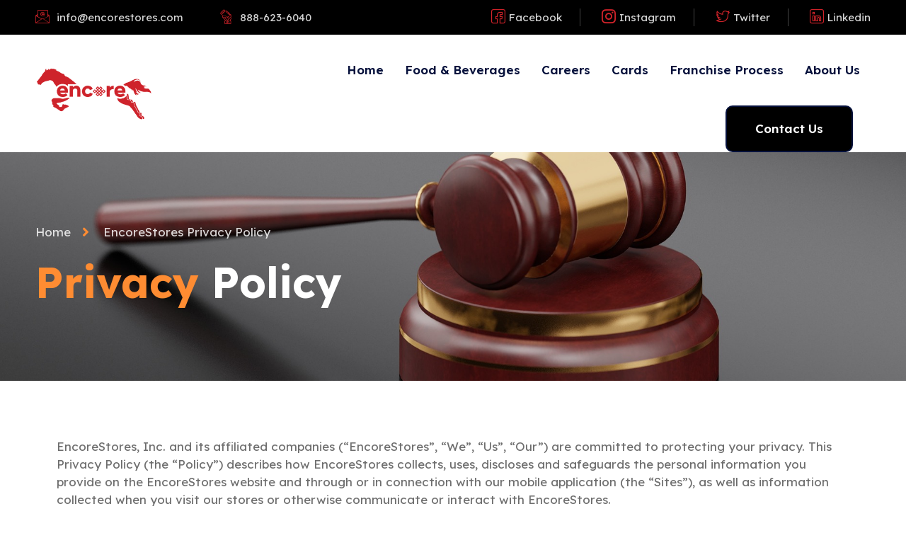

--- FILE ---
content_type: text/html; charset=UTF-8
request_url: https://encorestores.com/privacy-policy/
body_size: 26193
content:

<!DOCTYPE html>
<html dir="ltr" lang="en-US" prefix="og: https://ogp.me/ns#">

<head>
	<meta charset="UTF-8">
	<meta name="viewport" content="width=device-width, initial-scale=1.0" />
		
		<!-- All in One SEO 4.5.1.1 - aioseo.com -->
		<meta name="description" content="Home EncoreStores Privacy Policy Privacy Policy EncoreStores, Inc. and its affiliated companies (“EncoreStores”, “We”, “Us”, “Our”) are committed to protecting your privacy. This Privacy Policy (the “Policy”) describes how EncoreStores collects, uses, discloses and safeguards the personal information you provide on the EncoreStores website and through or in connection with our mobile application (the “Sites”)," />
		<meta name="robots" content="max-image-preview:large" />
		<link rel="canonical" href="https://encorestores.com/privacy-policy/" />
		<meta name="generator" content="All in One SEO (AIOSEO) 4.5.1.1" />
		<meta property="og:locale" content="en_US" />
		<meta property="og:site_name" content="Encore Stores -" />
		<meta property="og:type" content="article" />
		<meta property="og:title" content="Privacy Policy - Encore Stores" />
		<meta property="og:description" content="Home EncoreStores Privacy Policy Privacy Policy EncoreStores, Inc. and its affiliated companies (“EncoreStores”, “We”, “Us”, “Our”) are committed to protecting your privacy. This Privacy Policy (the “Policy”) describes how EncoreStores collects, uses, discloses and safeguards the personal information you provide on the EncoreStores website and through or in connection with our mobile application (the “Sites”)," />
		<meta property="og:url" content="https://encorestores.com/privacy-policy/" />
		<meta property="og:image" content="https://encorestores.com/wp-content/uploads/2023/01/Encore-Tech-Inc-Footer-Logo-300x138-1.png" />
		<meta property="og:image:secure_url" content="https://encorestores.com/wp-content/uploads/2023/01/Encore-Tech-Inc-Footer-Logo-300x138-1.png" />
		<meta property="og:image:width" content="300" />
		<meta property="og:image:height" content="138" />
		<meta property="article:published_time" content="2023-01-27T11:23:11+00:00" />
		<meta property="article:modified_time" content="2023-01-28T13:25:44+00:00" />
		<meta name="twitter:card" content="summary_large_image" />
		<meta name="twitter:title" content="Privacy Policy - Encore Stores" />
		<meta name="twitter:description" content="Home EncoreStores Privacy Policy Privacy Policy EncoreStores, Inc. and its affiliated companies (“EncoreStores”, “We”, “Us”, “Our”) are committed to protecting your privacy. This Privacy Policy (the “Policy”) describes how EncoreStores collects, uses, discloses and safeguards the personal information you provide on the EncoreStores website and through or in connection with our mobile application (the “Sites”)," />
		<meta name="twitter:image" content="https://encorestores.com/wp-content/uploads/2023/01/Encore-Tech-Inc-Footer-Logo-300x138-1.png" />
		<script type="application/ld+json" class="aioseo-schema">
			{"@context":"https:\/\/schema.org","@graph":[{"@type":"BreadcrumbList","@id":"https:\/\/encorestores.com\/privacy-policy\/#breadcrumblist","itemListElement":[{"@type":"ListItem","@id":"https:\/\/encorestores.com\/#listItem","position":1,"name":"Home","item":"https:\/\/encorestores.com\/","nextItem":"https:\/\/encorestores.com\/privacy-policy\/#listItem"},{"@type":"ListItem","@id":"https:\/\/encorestores.com\/privacy-policy\/#listItem","position":2,"name":"Privacy Policy","previousItem":"https:\/\/encorestores.com\/#listItem"}]},{"@type":"Organization","@id":"https:\/\/encorestores.com\/#organization","name":"Encore Stores","url":"https:\/\/encorestores.com\/","logo":{"@type":"ImageObject","url":"https:\/\/encorestores.com\/wp-content\/uploads\/2023\/01\/Encore-Tech-Inc-Footer-Logo-300x138-1.png","@id":"https:\/\/encorestores.com\/privacy-policy\/#organizationLogo","width":300,"height":138},"image":{"@id":"https:\/\/encorestores.com\/#organizationLogo"}},{"@type":"WebPage","@id":"https:\/\/encorestores.com\/privacy-policy\/#webpage","url":"https:\/\/encorestores.com\/privacy-policy\/","name":"Privacy Policy - Encore Stores","description":"Home EncoreStores Privacy Policy Privacy Policy EncoreStores, Inc. and its affiliated companies (\u201cEncoreStores\u201d, \u201cWe\u201d, \u201cUs\u201d, \u201cOur\u201d) are committed to protecting your privacy. This Privacy Policy (the \u201cPolicy\u201d) describes how EncoreStores collects, uses, discloses and safeguards the personal information you provide on the EncoreStores website and through or in connection with our mobile application (the \u201cSites\u201d),","inLanguage":"en-US","isPartOf":{"@id":"https:\/\/encorestores.com\/#website"},"breadcrumb":{"@id":"https:\/\/encorestores.com\/privacy-policy\/#breadcrumblist"},"datePublished":"2023-01-27T11:23:11+00:00","dateModified":"2023-01-28T13:25:44+00:00"},{"@type":"WebSite","@id":"https:\/\/encorestores.com\/#website","url":"https:\/\/encorestores.com\/","name":"Encore Stores","inLanguage":"en-US","publisher":{"@id":"https:\/\/encorestores.com\/#organization"}}]}
		</script>
		<!-- All in One SEO -->


	<!-- This site is optimized with the Yoast SEO plugin v22.6 - https://yoast.com/wordpress/plugins/seo/ -->
	<title>Privacy Policy - Encore Stores</title>
	<link rel="canonical" href="https://encorestores.com/privacy-policy/" />
	<meta property="og:locale" content="en_US" />
	<meta property="og:type" content="article" />
	<meta property="og:title" content="Privacy Policy - Encore Stores" />
	<meta property="og:description" content="Home EncoreStores Privacy Policy Privacy Policy EncoreStores, Inc. and its affiliated companies (“EncoreStores”, “We”, “Us”, “Our”) are committed to protecting your privacy. This Privacy Policy (the “Policy”) describes how EncoreStores collects, uses, discloses and safeguards the personal information you provide on the EncoreStores website and through or in connection with our mobile application (the “Sites”), [&hellip;]" />
	<meta property="og:url" content="https://encorestores.com/privacy-policy/" />
	<meta property="og:site_name" content="Encore Stores" />
	<meta property="article:modified_time" content="2023-01-28T13:25:44+00:00" />
	<meta name="twitter:card" content="summary_large_image" />
	<meta name="twitter:label1" content="Est. reading time" />
	<meta name="twitter:data1" content="11 minutes" />
	<script type="application/ld+json" class="yoast-schema-graph">{"@context":"https://schema.org","@graph":[{"@type":"WebPage","@id":"https://encorestores.com/privacy-policy/","url":"https://encorestores.com/privacy-policy/","name":"Privacy Policy - Encore Stores","isPartOf":{"@id":"https://encorestores.com/#website"},"datePublished":"2023-01-27T11:23:11+00:00","dateModified":"2023-01-28T13:25:44+00:00","breadcrumb":{"@id":"https://encorestores.com/privacy-policy/#breadcrumb"},"inLanguage":"en-US","potentialAction":[{"@type":"ReadAction","target":["https://encorestores.com/privacy-policy/"]}]},{"@type":"BreadcrumbList","@id":"https://encorestores.com/privacy-policy/#breadcrumb","itemListElement":[{"@type":"ListItem","position":1,"name":"Home","item":"https://encorestores.com/"},{"@type":"ListItem","position":2,"name":"Privacy Policy"}]},{"@type":"WebSite","@id":"https://encorestores.com/#website","url":"https://encorestores.com/","name":"Encore Stores","description":"","publisher":{"@id":"https://encorestores.com/#organization"},"potentialAction":[{"@type":"SearchAction","target":{"@type":"EntryPoint","urlTemplate":"https://encorestores.com/?s={search_term_string}"},"query-input":"required name=search_term_string"}],"inLanguage":"en-US"},{"@type":"Organization","@id":"https://encorestores.com/#organization","name":"Encore Stores","url":"https://encorestores.com/","logo":{"@type":"ImageObject","inLanguage":"en-US","@id":"https://encorestores.com/#/schema/logo/image/","url":"https://encorestores.com/wp-content/uploads/2023/01/Encore-Tech-Inc-Footer-Logo-300x138-1.png","contentUrl":"https://encorestores.com/wp-content/uploads/2023/01/Encore-Tech-Inc-Footer-Logo-300x138-1.png","width":300,"height":138,"caption":"Encore Stores"},"image":{"@id":"https://encorestores.com/#/schema/logo/image/"}}]}</script>
	<!-- / Yoast SEO plugin. -->


<link rel="alternate" type="application/rss+xml" title="Encore Stores &raquo; Feed" href="https://encorestores.com/feed/" />
<link rel="alternate" type="application/rss+xml" title="Encore Stores &raquo; Comments Feed" href="https://encorestores.com/comments/feed/" />
<link rel="alternate" type="application/rss+xml" title="Encore Stores &raquo; Privacy Policy Comments Feed" href="https://encorestores.com/privacy-policy/feed/" />
<script>
window._wpemojiSettings = {"baseUrl":"https:\/\/s.w.org\/images\/core\/emoji\/14.0.0\/72x72\/","ext":".png","svgUrl":"https:\/\/s.w.org\/images\/core\/emoji\/14.0.0\/svg\/","svgExt":".svg","source":{"concatemoji":"https:\/\/encorestores.com\/wp-includes\/js\/wp-emoji-release.min.js?ver=6.3.7"}};
/*! This file is auto-generated */
!function(i,n){var o,s,e;function c(e){try{var t={supportTests:e,timestamp:(new Date).valueOf()};sessionStorage.setItem(o,JSON.stringify(t))}catch(e){}}function p(e,t,n){e.clearRect(0,0,e.canvas.width,e.canvas.height),e.fillText(t,0,0);var t=new Uint32Array(e.getImageData(0,0,e.canvas.width,e.canvas.height).data),r=(e.clearRect(0,0,e.canvas.width,e.canvas.height),e.fillText(n,0,0),new Uint32Array(e.getImageData(0,0,e.canvas.width,e.canvas.height).data));return t.every(function(e,t){return e===r[t]})}function u(e,t,n){switch(t){case"flag":return n(e,"\ud83c\udff3\ufe0f\u200d\u26a7\ufe0f","\ud83c\udff3\ufe0f\u200b\u26a7\ufe0f")?!1:!n(e,"\ud83c\uddfa\ud83c\uddf3","\ud83c\uddfa\u200b\ud83c\uddf3")&&!n(e,"\ud83c\udff4\udb40\udc67\udb40\udc62\udb40\udc65\udb40\udc6e\udb40\udc67\udb40\udc7f","\ud83c\udff4\u200b\udb40\udc67\u200b\udb40\udc62\u200b\udb40\udc65\u200b\udb40\udc6e\u200b\udb40\udc67\u200b\udb40\udc7f");case"emoji":return!n(e,"\ud83e\udef1\ud83c\udffb\u200d\ud83e\udef2\ud83c\udfff","\ud83e\udef1\ud83c\udffb\u200b\ud83e\udef2\ud83c\udfff")}return!1}function f(e,t,n){var r="undefined"!=typeof WorkerGlobalScope&&self instanceof WorkerGlobalScope?new OffscreenCanvas(300,150):i.createElement("canvas"),a=r.getContext("2d",{willReadFrequently:!0}),o=(a.textBaseline="top",a.font="600 32px Arial",{});return e.forEach(function(e){o[e]=t(a,e,n)}),o}function t(e){var t=i.createElement("script");t.src=e,t.defer=!0,i.head.appendChild(t)}"undefined"!=typeof Promise&&(o="wpEmojiSettingsSupports",s=["flag","emoji"],n.supports={everything:!0,everythingExceptFlag:!0},e=new Promise(function(e){i.addEventListener("DOMContentLoaded",e,{once:!0})}),new Promise(function(t){var n=function(){try{var e=JSON.parse(sessionStorage.getItem(o));if("object"==typeof e&&"number"==typeof e.timestamp&&(new Date).valueOf()<e.timestamp+604800&&"object"==typeof e.supportTests)return e.supportTests}catch(e){}return null}();if(!n){if("undefined"!=typeof Worker&&"undefined"!=typeof OffscreenCanvas&&"undefined"!=typeof URL&&URL.createObjectURL&&"undefined"!=typeof Blob)try{var e="postMessage("+f.toString()+"("+[JSON.stringify(s),u.toString(),p.toString()].join(",")+"));",r=new Blob([e],{type:"text/javascript"}),a=new Worker(URL.createObjectURL(r),{name:"wpTestEmojiSupports"});return void(a.onmessage=function(e){c(n=e.data),a.terminate(),t(n)})}catch(e){}c(n=f(s,u,p))}t(n)}).then(function(e){for(var t in e)n.supports[t]=e[t],n.supports.everything=n.supports.everything&&n.supports[t],"flag"!==t&&(n.supports.everythingExceptFlag=n.supports.everythingExceptFlag&&n.supports[t]);n.supports.everythingExceptFlag=n.supports.everythingExceptFlag&&!n.supports.flag,n.DOMReady=!1,n.readyCallback=function(){n.DOMReady=!0}}).then(function(){return e}).then(function(){var e;n.supports.everything||(n.readyCallback(),(e=n.source||{}).concatemoji?t(e.concatemoji):e.wpemoji&&e.twemoji&&(t(e.twemoji),t(e.wpemoji)))}))}((window,document),window._wpemojiSettings);
</script>
<style>
img.wp-smiley,
img.emoji {
	display: inline !important;
	border: none !important;
	box-shadow: none !important;
	height: 1em !important;
	width: 1em !important;
	margin: 0 0.07em !important;
	vertical-align: -0.1em !important;
	background: none !important;
	padding: 0 !important;
}
</style>
	<link rel='stylesheet' id='elementor-frontend-css' href='https://encorestores.com/wp-content/plugins/elementor/assets/css/frontend.min.css?ver=3.27.7' media='all' />
<link rel='stylesheet' id='elementor-post-77-css' href='https://encorestores.com/wp-content/uploads/elementor/css/post-77.css?ver=1734651460' media='all' />
<link rel='stylesheet' id='elementor-post-82-css' href='https://encorestores.com/wp-content/uploads/elementor/css/post-82.css?ver=1734651460' media='all' />
<style id='global-styles-inline-css'>
body{--wp--preset--color--black: #000000;--wp--preset--color--cyan-bluish-gray: #abb8c3;--wp--preset--color--white: #ffffff;--wp--preset--color--pale-pink: #f78da7;--wp--preset--color--vivid-red: #cf2e2e;--wp--preset--color--luminous-vivid-orange: #ff6900;--wp--preset--color--luminous-vivid-amber: #fcb900;--wp--preset--color--light-green-cyan: #7bdcb5;--wp--preset--color--vivid-green-cyan: #00d084;--wp--preset--color--pale-cyan-blue: #8ed1fc;--wp--preset--color--vivid-cyan-blue: #0693e3;--wp--preset--color--vivid-purple: #9b51e0;--wp--preset--gradient--vivid-cyan-blue-to-vivid-purple: linear-gradient(135deg,rgba(6,147,227,1) 0%,rgb(155,81,224) 100%);--wp--preset--gradient--light-green-cyan-to-vivid-green-cyan: linear-gradient(135deg,rgb(122,220,180) 0%,rgb(0,208,130) 100%);--wp--preset--gradient--luminous-vivid-amber-to-luminous-vivid-orange: linear-gradient(135deg,rgba(252,185,0,1) 0%,rgba(255,105,0,1) 100%);--wp--preset--gradient--luminous-vivid-orange-to-vivid-red: linear-gradient(135deg,rgba(255,105,0,1) 0%,rgb(207,46,46) 100%);--wp--preset--gradient--very-light-gray-to-cyan-bluish-gray: linear-gradient(135deg,rgb(238,238,238) 0%,rgb(169,184,195) 100%);--wp--preset--gradient--cool-to-warm-spectrum: linear-gradient(135deg,rgb(74,234,220) 0%,rgb(151,120,209) 20%,rgb(207,42,186) 40%,rgb(238,44,130) 60%,rgb(251,105,98) 80%,rgb(254,248,76) 100%);--wp--preset--gradient--blush-light-purple: linear-gradient(135deg,rgb(255,206,236) 0%,rgb(152,150,240) 100%);--wp--preset--gradient--blush-bordeaux: linear-gradient(135deg,rgb(254,205,165) 0%,rgb(254,45,45) 50%,rgb(107,0,62) 100%);--wp--preset--gradient--luminous-dusk: linear-gradient(135deg,rgb(255,203,112) 0%,rgb(199,81,192) 50%,rgb(65,88,208) 100%);--wp--preset--gradient--pale-ocean: linear-gradient(135deg,rgb(255,245,203) 0%,rgb(182,227,212) 50%,rgb(51,167,181) 100%);--wp--preset--gradient--electric-grass: linear-gradient(135deg,rgb(202,248,128) 0%,rgb(113,206,126) 100%);--wp--preset--gradient--midnight: linear-gradient(135deg,rgb(2,3,129) 0%,rgb(40,116,252) 100%);--wp--preset--font-size--small: 13px;--wp--preset--font-size--medium: 20px;--wp--preset--font-size--large: 36px;--wp--preset--font-size--x-large: 42px;--wp--preset--spacing--20: 0.44rem;--wp--preset--spacing--30: 0.67rem;--wp--preset--spacing--40: 1rem;--wp--preset--spacing--50: 1.5rem;--wp--preset--spacing--60: 2.25rem;--wp--preset--spacing--70: 3.38rem;--wp--preset--spacing--80: 5.06rem;--wp--preset--shadow--natural: 6px 6px 9px rgba(0, 0, 0, 0.2);--wp--preset--shadow--deep: 12px 12px 50px rgba(0, 0, 0, 0.4);--wp--preset--shadow--sharp: 6px 6px 0px rgba(0, 0, 0, 0.2);--wp--preset--shadow--outlined: 6px 6px 0px -3px rgba(255, 255, 255, 1), 6px 6px rgba(0, 0, 0, 1);--wp--preset--shadow--crisp: 6px 6px 0px rgba(0, 0, 0, 1);}body { margin: 0;--wp--style--global--content-size: 800px;--wp--style--global--wide-size: 1200px; }.wp-site-blocks > .alignleft { float: left; margin-right: 2em; }.wp-site-blocks > .alignright { float: right; margin-left: 2em; }.wp-site-blocks > .aligncenter { justify-content: center; margin-left: auto; margin-right: auto; }:where(.wp-site-blocks) > * { margin-block-start: 24px; margin-block-end: 0; }:where(.wp-site-blocks) > :first-child:first-child { margin-block-start: 0; }:where(.wp-site-blocks) > :last-child:last-child { margin-block-end: 0; }body { --wp--style--block-gap: 24px; }:where(body .is-layout-flow)  > :first-child:first-child{margin-block-start: 0;}:where(body .is-layout-flow)  > :last-child:last-child{margin-block-end: 0;}:where(body .is-layout-flow)  > *{margin-block-start: 24px;margin-block-end: 0;}:where(body .is-layout-constrained)  > :first-child:first-child{margin-block-start: 0;}:where(body .is-layout-constrained)  > :last-child:last-child{margin-block-end: 0;}:where(body .is-layout-constrained)  > *{margin-block-start: 24px;margin-block-end: 0;}:where(body .is-layout-flex) {gap: 24px;}:where(body .is-layout-grid) {gap: 24px;}body .is-layout-flow > .alignleft{float: left;margin-inline-start: 0;margin-inline-end: 2em;}body .is-layout-flow > .alignright{float: right;margin-inline-start: 2em;margin-inline-end: 0;}body .is-layout-flow > .aligncenter{margin-left: auto !important;margin-right: auto !important;}body .is-layout-constrained > .alignleft{float: left;margin-inline-start: 0;margin-inline-end: 2em;}body .is-layout-constrained > .alignright{float: right;margin-inline-start: 2em;margin-inline-end: 0;}body .is-layout-constrained > .aligncenter{margin-left: auto !important;margin-right: auto !important;}body .is-layout-constrained > :where(:not(.alignleft):not(.alignright):not(.alignfull)){max-width: var(--wp--style--global--content-size);margin-left: auto !important;margin-right: auto !important;}body .is-layout-constrained > .alignwide{max-width: var(--wp--style--global--wide-size);}body .is-layout-flex{display: flex;}body .is-layout-flex{flex-wrap: wrap;align-items: center;}body .is-layout-flex > *{margin: 0;}body .is-layout-grid{display: grid;}body .is-layout-grid > *{margin: 0;}body{padding-top: 0px;padding-right: 0px;padding-bottom: 0px;padding-left: 0px;}a:where(:not(.wp-element-button)){text-decoration: underline;}.wp-element-button, .wp-block-button__link{background-color: #32373c;border-width: 0;color: #fff;font-family: inherit;font-size: inherit;line-height: inherit;padding: calc(0.667em + 2px) calc(1.333em + 2px);text-decoration: none;}.has-black-color{color: var(--wp--preset--color--black) !important;}.has-cyan-bluish-gray-color{color: var(--wp--preset--color--cyan-bluish-gray) !important;}.has-white-color{color: var(--wp--preset--color--white) !important;}.has-pale-pink-color{color: var(--wp--preset--color--pale-pink) !important;}.has-vivid-red-color{color: var(--wp--preset--color--vivid-red) !important;}.has-luminous-vivid-orange-color{color: var(--wp--preset--color--luminous-vivid-orange) !important;}.has-luminous-vivid-amber-color{color: var(--wp--preset--color--luminous-vivid-amber) !important;}.has-light-green-cyan-color{color: var(--wp--preset--color--light-green-cyan) !important;}.has-vivid-green-cyan-color{color: var(--wp--preset--color--vivid-green-cyan) !important;}.has-pale-cyan-blue-color{color: var(--wp--preset--color--pale-cyan-blue) !important;}.has-vivid-cyan-blue-color{color: var(--wp--preset--color--vivid-cyan-blue) !important;}.has-vivid-purple-color{color: var(--wp--preset--color--vivid-purple) !important;}.has-black-background-color{background-color: var(--wp--preset--color--black) !important;}.has-cyan-bluish-gray-background-color{background-color: var(--wp--preset--color--cyan-bluish-gray) !important;}.has-white-background-color{background-color: var(--wp--preset--color--white) !important;}.has-pale-pink-background-color{background-color: var(--wp--preset--color--pale-pink) !important;}.has-vivid-red-background-color{background-color: var(--wp--preset--color--vivid-red) !important;}.has-luminous-vivid-orange-background-color{background-color: var(--wp--preset--color--luminous-vivid-orange) !important;}.has-luminous-vivid-amber-background-color{background-color: var(--wp--preset--color--luminous-vivid-amber) !important;}.has-light-green-cyan-background-color{background-color: var(--wp--preset--color--light-green-cyan) !important;}.has-vivid-green-cyan-background-color{background-color: var(--wp--preset--color--vivid-green-cyan) !important;}.has-pale-cyan-blue-background-color{background-color: var(--wp--preset--color--pale-cyan-blue) !important;}.has-vivid-cyan-blue-background-color{background-color: var(--wp--preset--color--vivid-cyan-blue) !important;}.has-vivid-purple-background-color{background-color: var(--wp--preset--color--vivid-purple) !important;}.has-black-border-color{border-color: var(--wp--preset--color--black) !important;}.has-cyan-bluish-gray-border-color{border-color: var(--wp--preset--color--cyan-bluish-gray) !important;}.has-white-border-color{border-color: var(--wp--preset--color--white) !important;}.has-pale-pink-border-color{border-color: var(--wp--preset--color--pale-pink) !important;}.has-vivid-red-border-color{border-color: var(--wp--preset--color--vivid-red) !important;}.has-luminous-vivid-orange-border-color{border-color: var(--wp--preset--color--luminous-vivid-orange) !important;}.has-luminous-vivid-amber-border-color{border-color: var(--wp--preset--color--luminous-vivid-amber) !important;}.has-light-green-cyan-border-color{border-color: var(--wp--preset--color--light-green-cyan) !important;}.has-vivid-green-cyan-border-color{border-color: var(--wp--preset--color--vivid-green-cyan) !important;}.has-pale-cyan-blue-border-color{border-color: var(--wp--preset--color--pale-cyan-blue) !important;}.has-vivid-cyan-blue-border-color{border-color: var(--wp--preset--color--vivid-cyan-blue) !important;}.has-vivid-purple-border-color{border-color: var(--wp--preset--color--vivid-purple) !important;}.has-vivid-cyan-blue-to-vivid-purple-gradient-background{background: var(--wp--preset--gradient--vivid-cyan-blue-to-vivid-purple) !important;}.has-light-green-cyan-to-vivid-green-cyan-gradient-background{background: var(--wp--preset--gradient--light-green-cyan-to-vivid-green-cyan) !important;}.has-luminous-vivid-amber-to-luminous-vivid-orange-gradient-background{background: var(--wp--preset--gradient--luminous-vivid-amber-to-luminous-vivid-orange) !important;}.has-luminous-vivid-orange-to-vivid-red-gradient-background{background: var(--wp--preset--gradient--luminous-vivid-orange-to-vivid-red) !important;}.has-very-light-gray-to-cyan-bluish-gray-gradient-background{background: var(--wp--preset--gradient--very-light-gray-to-cyan-bluish-gray) !important;}.has-cool-to-warm-spectrum-gradient-background{background: var(--wp--preset--gradient--cool-to-warm-spectrum) !important;}.has-blush-light-purple-gradient-background{background: var(--wp--preset--gradient--blush-light-purple) !important;}.has-blush-bordeaux-gradient-background{background: var(--wp--preset--gradient--blush-bordeaux) !important;}.has-luminous-dusk-gradient-background{background: var(--wp--preset--gradient--luminous-dusk) !important;}.has-pale-ocean-gradient-background{background: var(--wp--preset--gradient--pale-ocean) !important;}.has-electric-grass-gradient-background{background: var(--wp--preset--gradient--electric-grass) !important;}.has-midnight-gradient-background{background: var(--wp--preset--gradient--midnight) !important;}.has-small-font-size{font-size: var(--wp--preset--font-size--small) !important;}.has-medium-font-size{font-size: var(--wp--preset--font-size--medium) !important;}.has-large-font-size{font-size: var(--wp--preset--font-size--large) !important;}.has-x-large-font-size{font-size: var(--wp--preset--font-size--x-large) !important;}
.wp-block-navigation a:where(:not(.wp-element-button)){color: inherit;}
.wp-block-pullquote{font-size: 1.5em;line-height: 1.6;}
</style>
<link rel='stylesheet' id='cute-alert-css' href='https://encorestores.com/wp-content/plugins/metform/public/assets/lib/cute-alert/style.css?ver=4.1.2' media='all' />
<link rel='stylesheet' id='text-editor-style-css' href='https://encorestores.com/wp-content/plugins/metform/public/assets/css/text-editor.css?ver=4.1.2' media='all' />
<link rel='stylesheet' id='hello-elementor-css' href='https://encorestores.com/wp-content/themes/hello-elementor/assets/css/reset.css?ver=3.4.5' media='all' />
<link rel='stylesheet' id='hello-elementor-theme-style-css' href='https://encorestores.com/wp-content/themes/hello-elementor/assets/css/theme.css?ver=3.4.5' media='all' />
<link rel='stylesheet' id='hello-elementor-header-footer-css' href='https://encorestores.com/wp-content/themes/hello-elementor/assets/css/header-footer.css?ver=3.4.5' media='all' />
<link rel='stylesheet' id='elementor-post-22-css' href='https://encorestores.com/wp-content/uploads/elementor/css/post-22.css?ver=1734651460' media='all' />
<link rel='stylesheet' id='elementor-icons-css' href='https://encorestores.com/wp-content/plugins/elementor/assets/lib/eicons/css/elementor-icons.min.css?ver=5.35.0' media='all' />
<link rel='stylesheet' id='widget-icon-list-css' href='https://encorestores.com/wp-content/plugins/elementor/assets/css/widget-icon-list.min.css?ver=3.27.7' media='all' />
<link rel='stylesheet' id='widget-spacer-css' href='https://encorestores.com/wp-content/plugins/elementor/assets/css/widget-spacer.min.css?ver=3.27.7' media='all' />
<link rel='stylesheet' id='widget-text-editor-css' href='https://encorestores.com/wp-content/plugins/elementor/assets/css/widget-text-editor.min.css?ver=3.27.7' media='all' />
<link rel='stylesheet' id='elementor-post-3-css' href='https://encorestores.com/wp-content/uploads/elementor/css/post-3.css?ver=1754393530' media='all' />
<link rel='stylesheet' id='ekit-widget-styles-css' href='https://encorestores.com/wp-content/plugins/elementskit-lite/widgets/init/assets/css/widget-styles.css?ver=3.7.8' media='all' />
<link rel='stylesheet' id='ekit-responsive-css' href='https://encorestores.com/wp-content/plugins/elementskit-lite/widgets/init/assets/css/responsive.css?ver=3.7.8' media='all' />
<link rel='stylesheet' id='google-fonts-1-css' href='https://fonts.googleapis.com/css?family=Lexend+Deca%3A100%2C100italic%2C200%2C200italic%2C300%2C300italic%2C400%2C400italic%2C500%2C500italic%2C600%2C600italic%2C700%2C700italic%2C800%2C800italic%2C900%2C900italic&#038;display=swap&#038;ver=6.3.7' media='all' />
<link rel='stylesheet' id='elementor-icons-ekiticons-css' href='https://encorestores.com/wp-content/plugins/elementskit-lite/modules/elementskit-icon-pack/assets/css/ekiticons.css?ver=3.7.8' media='all' />
<link rel='stylesheet' id='elementor-icons-shared-0-css' href='https://encorestores.com/wp-content/plugins/elementor/assets/lib/font-awesome/css/fontawesome.min.css?ver=5.15.3' media='all' />
<link rel='stylesheet' id='elementor-icons-fa-solid-css' href='https://encorestores.com/wp-content/plugins/elementor/assets/lib/font-awesome/css/solid.min.css?ver=5.15.3' media='all' />
<link rel='stylesheet' id='elementor-icons-fa-brands-css' href='https://encorestores.com/wp-content/plugins/elementor/assets/lib/font-awesome/css/brands.min.css?ver=5.15.3' media='all' />
<link rel="preconnect" href="https://fonts.gstatic.com/" crossorigin><script src='https://encorestores.com/wp-includes/js/jquery/jquery.min.js?ver=3.7.0' id='jquery-core-js'></script>
<script src='https://encorestores.com/wp-includes/js/jquery/jquery-migrate.min.js?ver=3.4.1' id='jquery-migrate-js'></script>
<link rel="https://api.w.org/" href="https://encorestores.com/wp-json/" /><link rel="alternate" type="application/json" href="https://encorestores.com/wp-json/wp/v2/pages/3" /><link rel="EditURI" type="application/rsd+xml" title="RSD" href="https://encorestores.com/xmlrpc.php?rsd" />
<meta name="generator" content="WordPress 6.3.7" />
<link rel='shortlink' href='https://encorestores.com/?p=3' />
<link rel="alternate" type="application/json+oembed" href="https://encorestores.com/wp-json/oembed/1.0/embed?url=https%3A%2F%2Fencorestores.com%2Fprivacy-policy%2F" />
<link rel="alternate" type="text/xml+oembed" href="https://encorestores.com/wp-json/oembed/1.0/embed?url=https%3A%2F%2Fencorestores.com%2Fprivacy-policy%2F&#038;format=xml" />
<meta name="generator" content="Elementor 3.27.7; features: additional_custom_breakpoints; settings: css_print_method-external, google_font-enabled, font_display-swap">
			<style>
				.e-con.e-parent:nth-of-type(n+4):not(.e-lazyloaded):not(.e-no-lazyload),
				.e-con.e-parent:nth-of-type(n+4):not(.e-lazyloaded):not(.e-no-lazyload) * {
					background-image: none !important;
				}
				@media screen and (max-height: 1024px) {
					.e-con.e-parent:nth-of-type(n+3):not(.e-lazyloaded):not(.e-no-lazyload),
					.e-con.e-parent:nth-of-type(n+3):not(.e-lazyloaded):not(.e-no-lazyload) * {
						background-image: none !important;
					}
				}
				@media screen and (max-height: 640px) {
					.e-con.e-parent:nth-of-type(n+2):not(.e-lazyloaded):not(.e-no-lazyload),
					.e-con.e-parent:nth-of-type(n+2):not(.e-lazyloaded):not(.e-no-lazyload) * {
						background-image: none !important;
					}
				}
			</style>
			<link rel="icon" href="https://encorestores.com/wp-content/uploads/2023/02/cropped-MicrosoftTeams-image-3-32x32.png" sizes="32x32" />
<link rel="icon" href="https://encorestores.com/wp-content/uploads/2023/02/cropped-MicrosoftTeams-image-3-192x192.png" sizes="192x192" />
<link rel="apple-touch-icon" href="https://encorestores.com/wp-content/uploads/2023/02/cropped-MicrosoftTeams-image-3-180x180.png" />
<meta name="msapplication-TileImage" content="https://encorestores.com/wp-content/uploads/2023/02/cropped-MicrosoftTeams-image-3-270x270.png" />
</head>

<body class="privacy-policy page-template page-template-elementor_header_footer page page-id-3 wp-custom-logo wp-embed-responsive hello-elementor-default elementor-default elementor-template-full-width elementor-kit-22 elementor-page elementor-page-3">

	
			<a class="skip-link screen-reader-text" href="#content">
			Skip to content		</a>
	
	
	<div class="ekit-template-content-markup ekit-template-content-header ekit-template-content-theme-support">
				<div data-elementor-type="wp-post" data-elementor-id="77" class="elementor elementor-77">
						<section class="elementor-section elementor-top-section elementor-element elementor-element-52823085 elementor-hidden-mobile elementor-section-boxed elementor-section-height-default elementor-section-height-default" data-id="52823085" data-element_type="section" data-settings="{&quot;background_background&quot;:&quot;classic&quot;}">
						<div class="elementor-container elementor-column-gap-no">
					<div class="elementor-column elementor-col-50 elementor-top-column elementor-element elementor-element-3a83538d elementor-hidden-tablet elementor-hidden-mobile" data-id="3a83538d" data-element_type="column">
			<div class="elementor-widget-wrap elementor-element-populated">
						<div class="elementor-element elementor-element-20bca69c elementor-icon-list--layout-inline elementor-list-item-link-full_width elementor-widget elementor-widget-icon-list" data-id="20bca69c" data-element_type="widget" data-widget_type="icon-list.default">
				<div class="elementor-widget-container">
							<ul class="elementor-icon-list-items elementor-inline-items">
							<li class="elementor-icon-list-item elementor-inline-item">
											<a href="mailto:info@encorestores.com">

												<span class="elementor-icon-list-icon">
							<i aria-hidden="true" class="icon icon-email"></i>						</span>
										<span class="elementor-icon-list-text">info@encorestores.com</span>
											</a>
									</li>
								<li class="elementor-icon-list-item elementor-inline-item">
											<a href="tel:888-623-6040">

												<span class="elementor-icon-list-icon">
							<i aria-hidden="true" class="icon icon-smartphone1"></i>						</span>
										<span class="elementor-icon-list-text">888-623-6040</span>
											</a>
									</li>
						</ul>
						</div>
				</div>
					</div>
		</div>
				<div class="elementor-column elementor-col-50 elementor-top-column elementor-element elementor-element-27603e67" data-id="27603e67" data-element_type="column">
			<div class="elementor-widget-wrap elementor-element-populated">
						<div class="elementor-element elementor-element-42f23ddb elementor-icon-list--layout-inline elementor-align-right elementor-tablet-align-center elementor-list-item-link-full_width elementor-widget elementor-widget-icon-list" data-id="42f23ddb" data-element_type="widget" data-widget_type="icon-list.default">
				<div class="elementor-widget-container">
							<ul class="elementor-icon-list-items elementor-inline-items">
							<li class="elementor-icon-list-item elementor-inline-item">
											<a href="https://www.facebook.com/EncoreStoresUSA/" target="_blank">

												<span class="elementor-icon-list-icon">
							<i aria-hidden="true" class="icon icon-facebook-1"></i>						</span>
										<span class="elementor-icon-list-text">Facebook</span>
											</a>
									</li>
								<li class="elementor-icon-list-item elementor-inline-item">
											<a href="https://www.instagram.com/encorestores/" target="_blank">

												<span class="elementor-icon-list-icon">
							<i aria-hidden="true" class="icon icon-instagram-1"></i>						</span>
										<span class="elementor-icon-list-text">Instagram</span>
											</a>
									</li>
								<li class="elementor-icon-list-item elementor-inline-item">
											<a href="https://twitter.com/Encore_Stores" target="_blank">

												<span class="elementor-icon-list-icon">
							<i aria-hidden="true" class="icon icon-twitter-1"></i>						</span>
										<span class="elementor-icon-list-text">Twitter</span>
											</a>
									</li>
								<li class="elementor-icon-list-item elementor-inline-item">
											<a href="https://www.linkedin.com/company/encore-franchises-llc/" target="_blank">

												<span class="elementor-icon-list-icon">
							<i aria-hidden="true" class="icon icon-linkedin-1"></i>						</span>
										<span class="elementor-icon-list-text">Linkedin</span>
											</a>
									</li>
						</ul>
						</div>
				</div>
					</div>
		</div>
					</div>
		</section>
				<section class="elementor-section elementor-top-section elementor-element elementor-element-752ed661 elementor-section-boxed elementor-section-height-default elementor-section-height-default" data-id="752ed661" data-element_type="section">
						<div class="elementor-container elementor-column-gap-no">
					<div class="elementor-column elementor-col-50 elementor-top-column elementor-element elementor-element-6399bf58" data-id="6399bf58" data-element_type="column">
			<div class="elementor-widget-wrap elementor-element-populated">
						<div class="elementor-element elementor-element-11631249 elementor-widget elementor-widget-image" data-id="11631249" data-element_type="widget" data-widget_type="image.default">
				<div class="elementor-widget-container">
																<a href="https://encorestores.com/">
							<img width="300" height="138" src="https://encorestores.com/wp-content/uploads/2023/01/Encore-Tech-Inc-Footer-Logo-300x138-1.png" class="attachment-large size-large wp-image-930" alt="" />								</a>
															</div>
				</div>
					</div>
		</div>
				<div class="elementor-column elementor-col-50 elementor-top-column elementor-element elementor-element-13c8f221" data-id="13c8f221" data-element_type="column">
			<div class="elementor-widget-wrap elementor-element-populated">
						<div class="elementor-element elementor-element-4bf63c57 elementor-widget__width-auto elementor-hidden-desktop elementor-widget elementor-widget-ekit-nav-menu" data-id="4bf63c57" data-element_type="widget" data-widget_type="ekit-nav-menu.default">
				<div class="elementor-widget-container">
							<nav class="ekit-wid-con ekit_menu_responsive_tablet" 
			data-hamburger-icon="" 
			data-hamburger-icon-type="icon" 
			data-responsive-breakpoint="1024">
			            <button class="elementskit-menu-hamburger elementskit-menu-toggler"  type="button" aria-label="hamburger-icon">
                                    <span class="elementskit-menu-hamburger-icon"></span><span class="elementskit-menu-hamburger-icon"></span><span class="elementskit-menu-hamburger-icon"></span>
                            </button>
            <div id="ekit-megamenu-mobile-menu" class="elementskit-menu-container elementskit-menu-offcanvas-elements elementskit-navbar-nav-default ekit-nav-menu-one-page-no ekit-nav-dropdown-hover"><ul id="menu-mobile-menu" class="elementskit-navbar-nav elementskit-menu-po-left submenu-click-on-icon"><li id="menu-item-1166" class="menu-item menu-item-type-post_type menu-item-object-page menu-item-home menu-item-1166 nav-item elementskit-mobile-builder-content" data-vertical-menu=750px><a href="https://encorestores.com/" class="ekit-menu-nav-link">Home</a></li>
<li id="menu-item-1170" class="menu-item menu-item-type-post_type menu-item-object-page menu-item-1170 nav-item elementskit-mobile-builder-content" data-vertical-menu=750px><a href="https://encorestores.com/food-beverages/" class="ekit-menu-nav-link">Food &#038; Beverages</a></li>
<li id="menu-item-1169" class="menu-item menu-item-type-post_type menu-item-object-page menu-item-1169 nav-item elementskit-mobile-builder-content" data-vertical-menu=750px><a href="https://encorestores.com/careers/" class="ekit-menu-nav-link">Careers</a></li>
<li id="menu-item-1168" class="menu-item menu-item-type-post_type menu-item-object-page menu-item-1168 nav-item elementskit-mobile-builder-content" data-vertical-menu=750px><a href="https://encorestores.com/cards/" class="ekit-menu-nav-link">Cards</a></li>
<li id="menu-item-1529" class="menu-item menu-item-type-post_type menu-item-object-page menu-item-1529 nav-item elementskit-mobile-builder-content" data-vertical-menu=750px><a href="https://encorestores.com/franchise-process/" class="ekit-menu-nav-link">Franchise Process</a></li>
<li id="menu-item-1167" class="menu-item menu-item-type-post_type menu-item-object-page menu-item-1167 nav-item elementskit-mobile-builder-content" data-vertical-menu=750px><a href="https://encorestores.com/about-us/" class="ekit-menu-nav-link">About Us</a></li>
<li id="menu-item-1171" class="menu-item menu-item-type-post_type menu-item-object-page menu-item-1171 nav-item elementskit-mobile-builder-content" data-vertical-menu=750px><a href="https://encorestores.com/contact-us/" class="ekit-menu-nav-link">Contact Us</a></li>
</ul><div class="elementskit-nav-identity-panel"><a class="elementskit-nav-logo" href="https://encorestores.com/" target="" rel=""><img src="https://encorestores.com/wp-content/uploads/2023/01/Encore-Tech-Inc-Footer-Logo-300x138-1.png" title="" alt="" decoding="async" /></a><button class="elementskit-menu-close elementskit-menu-toggler" type="button">X</button></div></div>			
			<div class="elementskit-menu-overlay elementskit-menu-offcanvas-elements elementskit-menu-toggler ekit-nav-menu--overlay"></div>        </nav>
						</div>
				</div>
				<div class="elementor-element elementor-element-ab38670 elementor-widget__width-auto elementor-hidden-tablet elementor-hidden-mobile elementor-widget elementor-widget-ekit-nav-menu" data-id="ab38670" data-element_type="widget" data-widget_type="ekit-nav-menu.default">
				<div class="elementor-widget-container">
							<nav class="ekit-wid-con ekit_menu_responsive_tablet" 
			data-hamburger-icon="" 
			data-hamburger-icon-type="icon" 
			data-responsive-breakpoint="1024">
			            <button class="elementskit-menu-hamburger elementskit-menu-toggler"  type="button" aria-label="hamburger-icon">
                                    <span class="elementskit-menu-hamburger-icon"></span><span class="elementskit-menu-hamburger-icon"></span><span class="elementskit-menu-hamburger-icon"></span>
                            </button>
            <div id="ekit-megamenu-header" class="elementskit-menu-container elementskit-menu-offcanvas-elements elementskit-navbar-nav-default ekit-nav-menu-one-page-no ekit-nav-dropdown-hover"><ul id="menu-header" class="elementskit-navbar-nav elementskit-menu-po-left submenu-click-on-icon"><li id="menu-item-122" class="menu-item menu-item-type-post_type menu-item-object-page menu-item-home menu-item-122 nav-item elementskit-mobile-builder-content" data-vertical-menu=750px><a href="https://encorestores.com/" class="ekit-menu-nav-link">Home</a></li>
<li id="menu-item-127" class="menu-item menu-item-type-post_type menu-item-object-page menu-item-127 nav-item elementskit-mobile-builder-content" data-vertical-menu=750px><a href="https://encorestores.com/food-beverages/" class="ekit-menu-nav-link">Food &#038; Beverages</a></li>
<li id="menu-item-125" class="menu-item menu-item-type-post_type menu-item-object-page menu-item-125 nav-item elementskit-mobile-builder-content" data-vertical-menu=750px><a href="https://encorestores.com/careers/" class="ekit-menu-nav-link">Careers</a></li>
<li id="menu-item-124" class="menu-item menu-item-type-post_type menu-item-object-page menu-item-124 nav-item elementskit-mobile-builder-content" data-vertical-menu=750px><a href="https://encorestores.com/cards/" class="ekit-menu-nav-link">Cards</a></li>
<li id="menu-item-1531" class="menu-item menu-item-type-post_type menu-item-object-page menu-item-1531 nav-item elementskit-mobile-builder-content" data-vertical-menu=750px><a href="https://encorestores.com/franchise-process/" class="ekit-menu-nav-link">Franchise Process</a></li>
<li id="menu-item-123" class="menu-item menu-item-type-post_type menu-item-object-page menu-item-123 nav-item elementskit-mobile-builder-content" data-vertical-menu=750px><a href="https://encorestores.com/about-us/" class="ekit-menu-nav-link">About Us</a></li>
</ul><div class="elementskit-nav-identity-panel"><a class="elementskit-nav-logo" href="https://encorestores.com" target="" rel=""><img src="https://encorestores.com/wp-content/uploads/2023/01/Encore-Tech-Inc-Footer-Logo-300x138-1.png" title="" alt="" decoding="async" /></a><button class="elementskit-menu-close elementskit-menu-toggler" type="button">X</button></div></div>			
			<div class="elementskit-menu-overlay elementskit-menu-offcanvas-elements elementskit-menu-toggler ekit-nav-menu--overlay"></div>        </nav>
						</div>
				</div>
				<div class="elementor-element elementor-element-1f077a7f elementor-widget__width-auto elementor-hidden-tablet elementor-hidden-mobile elementor-widget elementor-widget-button" data-id="1f077a7f" data-element_type="widget" data-widget_type="button.default">
				<div class="elementor-widget-container">
									<div class="elementor-button-wrapper">
					<a class="elementor-button elementor-button-link elementor-size-sm" href="/contact-us/">
						<span class="elementor-button-content-wrapper">
									<span class="elementor-button-text">Contact Us</span>
					</span>
					</a>
				</div>
								</div>
				</div>
				<div class="elementor-element elementor-element-452d4f8a elementor-widget__width-auto elementor-hidden-tablet elementor-hidden-mobile ekit-off-canvas-position-right elementor-widget elementor-widget-elementskit-header-offcanvas" data-id="452d4f8a" data-element_type="widget" data-widget_type="elementskit-header-offcanvas.default">
				<div class="elementor-widget-container">
					<div class="ekit-wid-con" >        <div class="ekit-offcanvas-toggle-wraper before">
            <a href="#" class="ekit_navSidebar-button ekit_offcanvas-sidebar" aria-label="offcanvas-menu">
                            </a>
        </div>
        <!-- offset cart strart -->
        <!-- sidebar cart item -->
        <div class="ekit-sidebar-group info-group ekit-slide" data-settings="{&quot;disable_bodyscroll&quot;:&quot;&quot;}">
            <div class="ekit-overlay ekit-bg-black"></div>
            <div class="ekit-sidebar-widget">
                <div class="ekit_sidebar-widget-container">
                    <div class="ekit_widget-heading before">
                        <a href="#" class="ekit_close-side-widget" aria-label="close-icon">

							<i aria-hidden="true" class="fas fa-times"></i>
                        </a>
                    </div>
                    <div class="ekit_sidebar-textwidget">
                        
		<div class="widgetarea_warper widgetarea_warper_editable" data-elementskit-widgetarea-key="452d4f8a"  data-elementskit-widgetarea-index="99">
			<div class="widgetarea_warper_edit" data-elementskit-widgetarea-key="452d4f8a" data-elementskit-widgetarea-index="99">
				<i class="eicon-edit" aria-hidden="true"></i>
				<span>Edit Content</span>
			</div>

								<div class="ekit-widget-area-container">
					Click on the Edit Content button to edit/add the content.					</div>
						</div>
		 
                    </div>
                </div>
            </div>
        </div> <!-- END sidebar widget item -->
        <!-- END offset cart strart -->
        </div>				</div>
				</div>
					</div>
		</div>
					</div>
		</section>
				</div>
			</div>

			<div data-elementor-type="wp-page" data-elementor-id="3" class="elementor elementor-3">
						<section class="elementor-section elementor-top-section elementor-element elementor-element-9589fe1 elementor-section-boxed elementor-section-height-default elementor-section-height-default" data-id="9589fe1" data-element_type="section" data-settings="{&quot;background_background&quot;:&quot;classic&quot;}">
							<div class="elementor-background-overlay"></div>
							<div class="elementor-container elementor-column-gap-default">
					<div class="elementor-column elementor-col-100 elementor-top-column elementor-element elementor-element-5b0bd22" data-id="5b0bd22" data-element_type="column">
			<div class="elementor-widget-wrap elementor-element-populated">
						<div class="elementor-element elementor-element-1dc4a1a elementor-icon-list--layout-inline elementor-list-item-link-full_width elementor-widget elementor-widget-icon-list" data-id="1dc4a1a" data-element_type="widget" data-widget_type="icon-list.default">
				<div class="elementor-widget-container">
							<ul class="elementor-icon-list-items elementor-inline-items">
							<li class="elementor-icon-list-item elementor-inline-item">
											<a href="#">

											<span class="elementor-icon-list-text">Home</span>
											</a>
									</li>
								<li class="elementor-icon-list-item elementor-inline-item">
											<a href="#">

												<span class="elementor-icon-list-icon">
							<i aria-hidden="true" class="fas fa-angle-right"></i>						</span>
										<span class="elementor-icon-list-text">EncoreStores Privacy Policy</span>
											</a>
									</li>
						</ul>
						</div>
				</div>
				<div class="elementor-element elementor-element-0170de8 elementor-widget elementor-widget-elementskit-heading" data-id="0170de8" data-element_type="widget" data-widget_type="elementskit-heading.default">
				<div class="elementor-widget-container">
					<div class="ekit-wid-con" ><div class="ekit-heading elementskit-section-title-wraper text_left   ekit_heading_tablet-   ekit_heading_mobile-"><h1 class="ekit-heading--title elementskit-section-title "><span><span>Privacy</span></span> Policy</h1></div></div>				</div>
				</div>
					</div>
		</div>
					</div>
		</section>
				<section class="elementor-section elementor-top-section elementor-element elementor-element-977079d elementor-section-boxed elementor-section-height-default elementor-section-height-default" data-id="977079d" data-element_type="section">
						<div class="elementor-container elementor-column-gap-default">
					<div class="elementor-column elementor-col-100 elementor-top-column elementor-element elementor-element-d1b28a8" data-id="d1b28a8" data-element_type="column">
			<div class="elementor-widget-wrap elementor-element-populated">
						<div class="elementor-element elementor-element-8a7aca7 elementor-widget elementor-widget-spacer" data-id="8a7aca7" data-element_type="widget" data-widget_type="spacer.default">
				<div class="elementor-widget-container">
							<div class="elementor-spacer">
			<div class="elementor-spacer-inner"></div>
		</div>
						</div>
				</div>
					</div>
		</div>
					</div>
		</section>
				<section class="elementor-section elementor-top-section elementor-element elementor-element-174919b elementor-section-boxed elementor-section-height-default elementor-section-height-default" data-id="174919b" data-element_type="section">
						<div class="elementor-container elementor-column-gap-default">
					<div class="elementor-column elementor-col-100 elementor-top-column elementor-element elementor-element-2f2f042d" data-id="2f2f042d" data-element_type="column">
			<div class="elementor-widget-wrap elementor-element-populated">
						<div class="elementor-element elementor-element-3c18477a elementor-widget elementor-widget-text-editor" data-id="3c18477a" data-element_type="widget" data-widget_type="text-editor.default">
				<div class="elementor-widget-container">
									EncoreStores, Inc. and its affiliated companies (“EncoreStores”, “We”, “Us”, “Our”) are committed to protecting your privacy.  This Privacy Policy (the “Policy”) describes how EncoreStores collects, uses, discloses and safeguards the personal information you provide on the EncoreStores website and through or in connection with our mobile application (the “Sites”), as well as information collected when you visit our stores or otherwise communicate or interact with EncoreStores. 
<br><br>
By using our Sites or other EncoreStores services, you are accepting the terms of this Policy and consent to the data practices described in this Policy.  If you do not understand, or if you have questions about this Policy, please contact us before using, or continuing to use, our Sites or services.  EncoreStores may amend this policy periodically.  If we make changes, we will revise the date at the top of the Policy.  Your continued use of the Sites or our services following the posting of any changes to this Policy means you accept such changes.
<br><br>
<h5>Information We Collect</h5>

Each time you visit the Sites or visit our stores, we may collect certain types of information from and about you. Some of this information may be considered personal information, which means that the information reasonably identifies you or your device or it is reasonably associated with you. The personal information we collect may include, but is not limited to, your name, e-mail address, home or work address, birthdate, gender,  telephone number, debit/credit card information, geolocation data or other personal information. Our retail stores may use cameras and/or video security surveillance systems that may collect audio recordings and your image. EncoreStores may also collect anonymous demographic information, which is not unique to you, such as your ZIP code, age, gender, preferences, interests and favorites.
<br><br>
We may also automatically collect information about your computer or device hardware and software. This information can include (but is not necessarily limited to): your IP address, your MAC address, your operating system, browser type, domain names, the language and time zone settings on your web browser, access times and referring website addresses.
<br><br>
We collect personal information when you register for EncoreStores Rewards including first and last name, email address, phone number and birth date. You can also register for EncoreStores Rewards through your Facebook account or Apple ID. We receive information from these linked third-party services, such as registration status and certain profile information; however, this information is controlled by that service and is authorized by you through privacy settings in the service.
<br><br>
<h5>How We Use And May Disclose the Information We Collect</h5>

EncoreStores uses your personal information and other information we collect to operate, maintain and improve the EncoreStores Sites and deliver the services you have requested. EncoreStores also uses your personal information to inform you of other products or services available from EncoreStores and its affiliates, respond to your communications with EncoreStores, improve our services and features, defend or enforce our rights and Terms of Use, better understand our customers’ preferences, and for other lawful purposes. EncoreStores may also use your information to contact you via surveys to conduct research about your opinion of current services or of potential new services that may be offered. We may retain your non-personal information for as long as we have a business need to do so, including, for backup, archival, accounting, and/or audit purposes.  EncoreStores will disclose your personal information, without notice, only if required to do so by law or in the good faith belief that such action is necessary to: (a) conform to the edicts of the law or comply with legal process served on EncoreStores or the site; (b) protect and defend the rights or property of EncoreStores; and (c) act under exigent circumstances to protect the personal safety of users of EncoreStores, or the public.
<br><br>
 

EncoreStores does not sell, rent or lease its customer lists to third parties. EncoreStores may, from time to time and solely with your prior consent, contact you on behalf of external business partners about a particular offering that may be of interest to you. In those cases, your unique personally identifiable information (e-mail, name, address, telephone number) is not transferred to the third party. EncoreStores may share your data with third party service providers who provide services to EncoreStores and help us improve our services.  For example, our third party service providers may help us perform market research and statistical analysis, provide customer support, or process payments.  In addition, EncoreStores may use partners to help us improve the quality of our customers’ experiences. For example, we may use partners to assist with our marketing and promotional efforts, such as sending you information about third party products or services that might be of interest to you.  In certain instances, subject to local consent requirements, our service providers may also assist us with various marketing campaigns.  All such third party service providers and partners are prohibited from using your personal information except to provide these services to EncoreStores, and they are required to maintain the confidentiality of your information.
<br><br>
Where permitted by applicable law, or where we have your consent, we may also share your information with other parties to extend special offers about their own products and services to you.  You have options about whether you wish to receive these communications and offers; please log into the EncoreStores preference center at any time to view and exercise your communications choices.

 <br><br><br>

EncoreStores does not use or disclose sensitive personal information, such as race, religion, or political affiliations, without your explicit consent.
<br><br>
EncoreStores keeps track of the websites and pages our customers visit within EncoreStores, in order to determine what EncoreStores services are the most popular. This data is used to deliver customized content and advertising within EncoreStores to customers whose behavior indicates that they are interested in a particular subject area.
<br><br>
We and Our service providers may serve targeted advertisements through the use of first-party or third-party cookies, pixels and web beacons when you access or use the Sites. In some instances, these cookies may be persistent cookies. We do this to provide you with advertising that We believe may be relevant for you as well as improve Our own products and services, including the functionality and performance of the Sites. 
<br><br>
<h5>Links To Third-Party Sites</h5>

Our Sites may contain links to other websites. EncoreStores encourages you to review the privacy statements of websites you choose to link to from EncoreStores Sites so that you can understand how those websites collect, use and share your information. EncoreStores is not responsible for the privacy statements, security or other content on websites outside of the EncoreStores and EncoreStores family of Sites.
<br><br>
<h5>Children’s Privacy</h5>

The Sites intended for a general audience and is not intended for use or view by children under 13 years of age without parental consent, and We do not knowingly collect personal information about children. Consistent with the Children&#8217;s Online Privacy Protection Act, We will not knowingly collect any personal information from children under the age of 13.  If you are under the age of 13, you must ask your parent or guardian to assist you in using the Sites. Furthermore, We may restrict entries to any contests, sweepstakes or promotions to entrants who are at least 18 years of age.  If you believe your child may have provided us with personal information, you can contact us at info@EncoreStores.com and we will delete the information. 
<br><br>
<h5>Use Of Cookies</h5>

The Sites may use different types of &#8220;cookies&#8221; to help you personalize your online experience. A cookie is a text file that is placed on your hard disk by a web page server. Cookies cannot be used to run programs or deliver viruses to your computer. Cookies are uniquely assigned to you, and can only be read by a web server in the domain that issued the cookie to you.
<br><br>
EncoreStores may use cookies, among other things, to provide a convenience feature to save you time. The purpose of a functional cookie is to tell the web server that you have returned to a specific page. For example, if you personalize EncoreStores pages, or register on the Sites, a functional cookie helps EncoreStores to recall your specific information on subsequent visits. This simplifies the process of recording your personal information, such as billing addresses, shipping addresses, and so on. When you return to the same EncoreStores Sites, the information you previously provided can be retrieved, so you can easily use the EncoreStores features that you customized.
<br><br>
EncoreStores may use performance cookies in order to collect information about how you use the Sites.  For example, we may use performance cookies to collect information about the webpages you visit and also about possible errors you might have experienced while visiting the Sites. We also use performance cookies to measure the effectiveness of our advertising, and collect certain statistical information about the Sites.
<br><br>
EncoreStores may also use targeting cookies.   Targeting cookies provide information to third parties about your visit to the Sites so that advertisers can target advertisements for products or services that may be of interest to you.  Third parties may also use the targeting cookies on our Sites to measure the effectiveness of advertising or promotional campaigns.
<br><br>
As described above, We may use a number of service providers to help us manage, carry out and improve our advertising. These parties may set cookies at our direction to help us collect information and provide you with advertisements that we believe would be relevant for you.  In some instances these parties may also assist us by providing certain statistical and analytics information in relation to our marketing practices. We also may share information collected through cookies (and other tracking technologies) with third parties to use for analytics and marketing purposes.  These third parties may serve targeted advertising to you about EncoreStores.  The scope of information shared may include information collected through cookies.
<br><br>
You have the ability to accept or decline cookies. Most web browsers automatically accept cookies, but you can usually modify your browser setting to decline cookies if you prefer. We may share non-personal information obtained from the varying kinds of cookies with vendors, advertisers and others.  If you choose to decline cookies, you may not be able to fully experience the interactive features of the EncoreStores services or Sites you visit.
<br><br>
<h5>Security Of Your Personal Information</h5>

EncoreStores uses security techniques on the Sites to help protect against the loss, misuse or alteration of information collected from you at the Sites. When personal information (such as a credit card number) is transmitted to other websites, it is protected through the use of encryption, such as the Secure Socket Layer (SSL) protocol. Although EncoreStores endeavors to protect your personal information, we cannot ensure or guarantee the security of the information you transmit to us. 
<br><br>
<h5>User-Provided Content</h5>

Any information, communications, or material of any type or nature that you submit to the Sites by e-mail, posting, messaging, uploading, downloading, or otherwise (collectively, a “Submission”) via a medium which is viewable by individuals or entities other than EncoreStores or any services providers or partners is done at your own risk and without any expectation of privacy.  We cannot control the actions of other users of the Sites, and We are therefore not responsible for any Submissions contained on the Sites.
<br><br>
Additionally, in the event that We offer a message board or any other interactive or social-type feature on the Sites, please be aware that these areas may allow you to post, and share with other users, certain messages, content, or other information.  We encourage you to be wary of giving out any personal information, or any personal information of others to which you may have access, in such forums. The information you post can be collected and used by other people. We cannot guarantee the privacy and safety of these areas and are therefore not responsible for any information you choose to post. Your use of these features is fully at your own risk. 
<br><br>
<h5>Sweepstakes, Promotions, Contests, And Surveys</h5>

On the Sites, you may wish to participate in certain online polls, surveys, contests, sweepstakes and other promotions that may be offered on the Sites. Participation in these polls, surveys, contests, sweepstakes and promotions is completely voluntary; you have a choice about whether or not to disclose information required to enter. Information requested may include personal information such as your name, address, date of birth, phone number, mobile phone number, e-mail address, and/or similar information.  In connection with any online polls, surveys, contests, sweepstakes and other promotions that may be offered from time to time via the Sites by Us, We use the information you provide to administer the polls, surveys, contests, sweepstakes and other promotions.  Subject to applicable contractual or legal restrictions, We also may use the information to communicate with you, or the other people you select, about Our services or products. Any information that you submit to one of our partners or another entity through the Sites, in the course of any poll, survey, contest, sweepstakes, or promotion offered by such third party, shall be fully at your own risk, and EncoreStores hereby disclaims all responsibility for any losses, liability, damages, or expenses that may arise from your submission of such information.
<br><br>
<h5>Social Media Platforms and Websites </h5>

Any Submission that you submit to any of our pages contained on a social media platform is done at your own risk and without any expectation of privacy.  We cannot control the actions of other users of a social media platform, and We are therefore not responsible for any Submissions contained on a social media platform or website.  By visiting any of Our pages that are contained on any social media platform or website, you acknowledge and agree that you have had the opportunity to review the applicable privacy policy and terms of use of such website or social media platform and that you will abide by all such provisions contained therein.

 <br><br>

<h5>Contact Information</h5>

EncoreStores welcomes your comments regarding this Policy. If you believe that EncoreStores has not adhered to this Statement, please contact EncoreStores at info@EncoreStores.com. We will use commercially reasonable efforts to promptly determine and remedy the problem. Please do not email any confidential, sensitive or personal information to this email.
<br><br>
Account Deletion
<br><br>
In the event you wish to delete your EncoreStores Rewards account, please contact EncoreStores Guest Engagement to request user data deletion at info@EncoreStores.com  You can also complete the user data deletion process in the app by selecting “Delete my Account” under your account profile.								</div>
				</div>
					</div>
		</div>
					</div>
		</section>
				<section class="elementor-section elementor-top-section elementor-element elementor-element-3dacb94 elementor-section-boxed elementor-section-height-default elementor-section-height-default" data-id="3dacb94" data-element_type="section">
						<div class="elementor-container elementor-column-gap-default">
					<div class="elementor-column elementor-col-100 elementor-top-column elementor-element elementor-element-82b7526" data-id="82b7526" data-element_type="column">
			<div class="elementor-widget-wrap elementor-element-populated">
						<div class="elementor-element elementor-element-aeb92bb elementor-widget elementor-widget-spacer" data-id="aeb92bb" data-element_type="widget" data-widget_type="spacer.default">
				<div class="elementor-widget-container">
							<div class="elementor-spacer">
			<div class="elementor-spacer-inner"></div>
		</div>
						</div>
				</div>
					</div>
		</div>
					</div>
		</section>
				</div>
		<div class="ekit-template-content-markup ekit-template-content-footer ekit-template-content-theme-support">
		<div data-elementor-type="wp-post" data-elementor-id="82" class="elementor elementor-82">
						<section class="elementor-section elementor-top-section elementor-element elementor-element-78dfb37f elementor-section-boxed elementor-section-height-default elementor-section-height-default" data-id="78dfb37f" data-element_type="section" data-settings="{&quot;background_background&quot;:&quot;classic&quot;}">
						<div class="elementor-container elementor-column-gap-no">
					<div class="elementor-column elementor-col-100 elementor-top-column elementor-element elementor-element-a13eb2f" data-id="a13eb2f" data-element_type="column">
			<div class="elementor-widget-wrap elementor-element-populated">
						<section class="elementor-section elementor-inner-section elementor-element elementor-element-43b03a1c elementor-section-full_width elementor-section-height-default elementor-section-height-default" data-id="43b03a1c" data-element_type="section">
						<div class="elementor-container elementor-column-gap-default">
					<div class="elementor-column elementor-col-25 elementor-inner-column elementor-element elementor-element-65089134" data-id="65089134" data-element_type="column">
			<div class="elementor-widget-wrap elementor-element-populated">
						<div class="elementor-element elementor-element-dca923 elementor-widget elementor-widget-heading" data-id="dca923" data-element_type="widget" data-widget_type="heading.default">
				<div class="elementor-widget-container">
					<h4 class="elementor-heading-title elementor-size-default">Get The Latest Updated</h4>				</div>
				</div>
				<div class="elementor-element elementor-element-121ef2ca elementor-widget elementor-widget-text-editor" data-id="121ef2ca" data-element_type="widget" data-widget_type="text-editor.default">
				<div class="elementor-widget-container">
									Let us help you take your next or current business venture to the next level. Please call us if you are interested in our franchise.								</div>
				</div>
				<div class="elementor-element elementor-element-79c8fc39 elementor-widget elementor-widget-metform" data-id="79c8fc39" data-element_type="widget" data-widget_type="metform.default">
				<div class="elementor-widget-container">
					<div id="mf-response-props-id-252" data-previous-steps-style="" data-editswitchopen="" data-response_type="alert" data-erroricon="fas fa-exclamation-triangle" data-successicon="fas fa-check" data-messageposition="top" class="   mf-scroll-top-no">
		<div class="formpicker_warper formpicker_warper_editable" data-metform-formpicker-key="252" >
				
			<div class="mf-widget-container">
				
		<div
			id="metform-wrap-79c8fc39-252"
			class="mf-form-wrapper"
			data-form-id="252"
			data-action="https://encorestores.com/wp-json/metform/v1/entries/insert/252"
			data-wp-nonce="bf60e96f88"
			data-form-nonce="c3a1d75f8c"
			data-quiz-summery = "false"
			data-save-progress = "false"
			data-form-type="general-form"
			data-stop-vertical-effect=""
			></div>


		<!----------------------------- 
			* controls_data : find the the props passed indie of data attribute
			* props.SubmitResponseMarkup : contains the markup of error or success message
			* https://developer.mozilla.org/en-US/docs/Web/JavaScript/Reference/Template_literals
		--------------------------- -->

				<script type="text/mf" class="mf-template">
			function controls_data (value){
				let currentWrapper = "mf-response-props-id-252";
				let currentEl = document.getElementById(currentWrapper);
				
				return currentEl ? currentEl.dataset[value] : false
			}


			let is_edit_mode = '' ? true : false;
			let message_position = controls_data('messageposition') || 'top';

			
			let message_successIcon = controls_data('successicon') || '';
			let message_errorIcon = controls_data('erroricon') || '';
			let message_editSwitch = controls_data('editswitchopen') === 'yes' ? true : false;
			let message_proClass = controls_data('editswitchopen') === 'yes' ? 'mf_pro_activated' : '';
			
			let is_dummy_markup = is_edit_mode && message_editSwitch ? true : false;

			
			return html`
				<form
					className="metform-form-content"
					ref=${parent.formContainerRef}
					onSubmit=${ validation.handleSubmit( parent.handleFormSubmit ) }
				
					>
			
			
					${is_dummy_markup ? message_position === 'top' ?  props.ResponseDummyMarkup(message_successIcon, message_proClass) : '' : ''}
					${is_dummy_markup ? ' ' :  message_position === 'top' ? props.SubmitResponseMarkup`${parent}${state}${message_successIcon}${message_errorIcon}${message_proClass}` : ''}

					<!--------------------------------------------------------
					*** IMPORTANT / DANGEROUS ***
					${html``} must be used as in immediate child of "metform-form-main-wrapper"
					class otherwise multistep form will not run at all
					---------------------------------------------------------->

					<div className="metform-form-main-wrapper" key=${'hide-form-after-submit'} ref=${parent.formRef}>
					${html`
								<div data-elementor-type="wp-post" key="2" data-elementor-id="252" className="elementor elementor-252">
						<section className="elementor-section elementor-top-section elementor-element elementor-element-3afadbcb elementor-section-full_width elementor-section-height-default elementor-section-height-default" data-id="3afadbcb" data-element_type="section">
						<div className="elementor-container elementor-column-gap-default">
					<div className="elementor-column elementor-col-50 elementor-top-column elementor-element elementor-element-663f0c81" data-id="663f0c81" data-element_type="column">
			<div className="elementor-widget-wrap elementor-element-populated">
						<div className="elementor-element elementor-element-1c822957 elementor-widget elementor-widget-mf-email" data-id="1c822957" data-element_type="widget" data-settings="{&quot;mf_input_name&quot;:&quot;mf-email&quot;}" data-widget_type="mf-email.default">
				<div className="elementor-widget-container">
					
		<div className="mf-input-wrapper">
			
			<input 
				type="email" 
				 
				defaultValue="" 
				className="mf-input " 
				id="mf-input-email-1c822957" 
				name="mf-email" 
				placeholder="${ parent.decodeEntities(`Email Address`) } " 
				 
				onBlur=${parent.handleChange} onFocus=${parent.handleChange} aria-invalid=${validation.errors['mf-email'] ? 'true' : 'false' } 
				ref=${el=> parent.activateValidation({"message":"This field is required.","emailMessage":"Please enter a valid Email address","minLength":1,"maxLength":"","type":"none","required":false,"expression":"null"}, el)}
							/>

						<${validation.ErrorMessage} 
				errors=${validation.errors} 
				name="mf-email" 
				as=${html`<span className="mf-error-message"></span>`}
			/>
			
					</div>

				</div>
				</div>
					</div>
		</div>
				<div className="elementor-column elementor-col-50 elementor-top-column elementor-element elementor-element-1f219d42" data-id="1f219d42" data-element_type="column">
			<div className="elementor-widget-wrap elementor-element-populated">
						<div className="elementor-element elementor-element-dfd536c mf-btn--justify mf-btn--tablet-justify mf-btn--mobile-left elementor-widget elementor-widget-mf-button" data-id="dfd536c" data-element_type="widget" data-widget_type="mf-button.default">
				<div className="elementor-widget-container">
							<div className="mf-btn-wraper " data-mf-form-conditional-logic-requirement="">
							<button type="submit" className="metform-btn metform-submit-btn " id="">
					<span>${ parent.decodeEntities(`Subscribe`) } </span>
				</button>
			        </div>
        				</div>
				</div>
					</div>
		</div>
					</div>
		</section>
				</div>
							`}
					</div>

					${is_dummy_markup ? message_position === 'bottom' ? props.ResponseDummyMarkup(message_successIcon, message_proClass) : '' : ''}
					${is_dummy_markup ? ' ' : message_position === 'bottom' ? props.SubmitResponseMarkup`${parent}${state}${message_successIcon}${message_errorIcon}${message_proClass}` : ''}
				
				</form>
			`
		</script>

					</div>
		</div>
		</div>				</div>
				</div>
				<div class="elementor-element elementor-element-581b53ac e-grid-align-left elementor-shape-rounded elementor-grid-0 elementor-widget elementor-widget-social-icons" data-id="581b53ac" data-element_type="widget" data-widget_type="social-icons.default">
				<div class="elementor-widget-container">
							<div class="elementor-social-icons-wrapper elementor-grid">
							<span class="elementor-grid-item">
					<a class="elementor-icon elementor-social-icon elementor-social-icon-facebook elementor-repeater-item-91b82da" href="https://www.facebook.com/EncoreStoresUSA/" target="_blank">
						<span class="elementor-screen-only">Facebook</span>
						<i class="fab fa-facebook"></i>					</a>
				</span>
							<span class="elementor-grid-item">
					<a class="elementor-icon elementor-social-icon elementor-social-icon-instagram elementor-repeater-item-1806c53" href="https://www.instagram.com/encorestores/" target="_blank">
						<span class="elementor-screen-only">Instagram</span>
						<i class="fab fa-instagram"></i>					</a>
				</span>
							<span class="elementor-grid-item">
					<a class="elementor-icon elementor-social-icon elementor-social-icon-twitter elementor-repeater-item-d84f2c5" href="https://twitter.com/Encore_Stores" target="_blank">
						<span class="elementor-screen-only">Twitter</span>
						<i class="fab fa-twitter"></i>					</a>
				</span>
							<span class="elementor-grid-item">
					<a class="elementor-icon elementor-social-icon elementor-social-icon-linkedin elementor-repeater-item-603bc67" href="https://www.linkedin.com/company/encore-franchises-llc/" target="_blank">
						<span class="elementor-screen-only">Linkedin</span>
						<i class="fab fa-linkedin"></i>					</a>
				</span>
					</div>
						</div>
				</div>
					</div>
		</div>
				<div class="elementor-column elementor-col-25 elementor-inner-column elementor-element elementor-element-398a6357" data-id="398a6357" data-element_type="column">
			<div class="elementor-widget-wrap">
							</div>
		</div>
				<div class="elementor-column elementor-col-25 elementor-inner-column elementor-element elementor-element-51c5e687" data-id="51c5e687" data-element_type="column">
			<div class="elementor-widget-wrap elementor-element-populated">
						<div class="elementor-element elementor-element-730b0921 elementor-widget elementor-widget-heading" data-id="730b0921" data-element_type="widget" data-widget_type="heading.default">
				<div class="elementor-widget-container">
					<h4 class="elementor-heading-title elementor-size-default">Sitemap</h4>				</div>
				</div>
				<div class="elementor-element elementor-element-dfc3f3d elementor-icon-list--layout-traditional elementor-list-item-link-full_width elementor-widget elementor-widget-icon-list" data-id="dfc3f3d" data-element_type="widget" data-widget_type="icon-list.default">
				<div class="elementor-widget-container">
							<ul class="elementor-icon-list-items">
							<li class="elementor-icon-list-item">
											<a href="/">

											<span class="elementor-icon-list-text">Home</span>
											</a>
									</li>
								<li class="elementor-icon-list-item">
											<a href="/food-beverages/">

											<span class="elementor-icon-list-text">Food & Beverages</span>
											</a>
									</li>
								<li class="elementor-icon-list-item">
											<a href="/careers/">

											<span class="elementor-icon-list-text">Careers</span>
											</a>
									</li>
								<li class="elementor-icon-list-item">
											<a href="/cards/">

											<span class="elementor-icon-list-text">Cards</span>
											</a>
									</li>
								<li class="elementor-icon-list-item">
											<a href="/about-us/">

											<span class="elementor-icon-list-text">About Us</span>
											</a>
									</li>
								<li class="elementor-icon-list-item">
											<a href="/contact-us/">

											<span class="elementor-icon-list-text">Contact Us</span>
											</a>
									</li>
						</ul>
						</div>
				</div>
					</div>
		</div>
				<div class="elementor-column elementor-col-25 elementor-inner-column elementor-element elementor-element-2a257f9b" data-id="2a257f9b" data-element_type="column">
			<div class="elementor-widget-wrap elementor-element-populated">
						<div class="elementor-element elementor-element-12f0167a elementor-widget elementor-widget-heading" data-id="12f0167a" data-element_type="widget" data-widget_type="heading.default">
				<div class="elementor-widget-container">
					<h4 class="elementor-heading-title elementor-size-default">Information</h4>				</div>
				</div>
				<div class="elementor-element elementor-element-704d0af8 elementor-widget elementor-widget-icon-box" data-id="704d0af8" data-element_type="widget" data-widget_type="icon-box.default">
				<div class="elementor-widget-container">
							<div class="elementor-icon-box-wrapper">

			
						<div class="elementor-icon-box-content">

									<h5 class="elementor-icon-box-title">
						<span  >
							Phone						</span>
					</h5>
				
									<p class="elementor-icon-box-description">
						<a style="color:#FFFFFFD4;" href="tel:888-623-6040">888-623-6040</a>					</p>
				
			</div>
			
		</div>
						</div>
				</div>
				<div class="elementor-element elementor-element-4365b4fc elementor-widget elementor-widget-icon-box" data-id="4365b4fc" data-element_type="widget" data-widget_type="icon-box.default">
				<div class="elementor-widget-container">
							<div class="elementor-icon-box-wrapper">

			
						<div class="elementor-icon-box-content">

									<h5 class="elementor-icon-box-title">
						<span  >
							 Email 						</span>
					</h5>
				
									<p class="elementor-icon-box-description">
						<a style="color:#FFFFFFD4;" href="milto:info@encorestores.com">info@encorestores.com</a>					</p>
				
			</div>
			
		</div>
						</div>
				</div>
					</div>
		</div>
					</div>
		</section>
				<section class="elementor-section elementor-inner-section elementor-element elementor-element-433ccb31 elementor-section-full_width elementor-section-height-default elementor-section-height-default" data-id="433ccb31" data-element_type="section">
						<div class="elementor-container elementor-column-gap-no">
					<div class="elementor-column elementor-col-50 elementor-inner-column elementor-element elementor-element-77dc6c07" data-id="77dc6c07" data-element_type="column">
			<div class="elementor-widget-wrap elementor-element-populated">
						<div class="elementor-element elementor-element-54efe0b7 elementor-widget elementor-widget-heading" data-id="54efe0b7" data-element_type="widget" data-widget_type="heading.default">
				<div class="elementor-widget-container">
					<span class="elementor-heading-title elementor-size-default"><a href="https://encoretechinc.com/">Developed By <a href="https://encoretechinc.com/" target="_blank">Encore </a>Technologies</a></span>				</div>
				</div>
					</div>
		</div>
				<div class="elementor-column elementor-col-50 elementor-inner-column elementor-element elementor-element-34f01482" data-id="34f01482" data-element_type="column">
			<div class="elementor-widget-wrap elementor-element-populated">
						<div class="elementor-element elementor-element-16538333 elementor-icon-list--layout-inline elementor-align-right elementor-tablet-align-center elementor-list-item-link-full_width elementor-widget elementor-widget-icon-list" data-id="16538333" data-element_type="widget" data-widget_type="icon-list.default">
				<div class="elementor-widget-container">
							<ul class="elementor-icon-list-items elementor-inline-items">
							<li class="elementor-icon-list-item elementor-inline-item">
											<a href="/terms-of-use/">

											<span class="elementor-icon-list-text">Terms of Use</span>
											</a>
									</li>
								<li class="elementor-icon-list-item elementor-inline-item">
											<a href="/privacy-policy/">

											<span class="elementor-icon-list-text">Privacy Policy</span>
											</a>
									</li>
								<li class="elementor-icon-list-item elementor-inline-item">
											<a href="/faq/">

											<span class="elementor-icon-list-text">FAQ</span>
											</a>
									</li>
						</ul>
						</div>
				</div>
				<div class="elementor-element elementor-element-66e8290 elementor-widget elementor-widget-html" data-id="66e8290" data-element_type="widget" data-widget_type="html.default">
				<div class="elementor-widget-container">
					<script type="text/javascript" id="zsiqchat">var $zoho=$zoho || {};$zoho.salesiq = $zoho.salesiq || {widgetcode: "siqed6cb884ea49e05c86d41b11dd7913e35b50c95a3ce0ad07753699ff64ace12b", values:{},ready:function(){}};var d=document;s=d.createElement("script");s.type="text/javascript";s.id="zsiqscript";s.defer=true;s.src="https://salesiq.zohopublic.com/widget";t=d.getElementsByTagName("script")[0];t.parentNode.insertBefore(s,t);</script>				</div>
				</div>
					</div>
		</div>
					</div>
		</section>
					</div>
		</div>
					</div>
		</section>
				</div>
		</div>
			<script>
				const lazyloadRunObserver = () => {
					const lazyloadBackgrounds = document.querySelectorAll( `.e-con.e-parent:not(.e-lazyloaded)` );
					const lazyloadBackgroundObserver = new IntersectionObserver( ( entries ) => {
						entries.forEach( ( entry ) => {
							if ( entry.isIntersecting ) {
								let lazyloadBackground = entry.target;
								if( lazyloadBackground ) {
									lazyloadBackground.classList.add( 'e-lazyloaded' );
								}
								lazyloadBackgroundObserver.unobserve( entry.target );
							}
						});
					}, { rootMargin: '200px 0px 200px 0px' } );
					lazyloadBackgrounds.forEach( ( lazyloadBackground ) => {
						lazyloadBackgroundObserver.observe( lazyloadBackground );
					} );
				};
				const events = [
					'DOMContentLoaded',
					'elementor/lazyload/observe',
				];
				events.forEach( ( event ) => {
					document.addEventListener( event, lazyloadRunObserver );
				} );
			</script>
			<link rel='stylesheet' id='widget-image-css' href='https://encorestores.com/wp-content/plugins/elementor/assets/css/widget-image.min.css?ver=3.27.7' media='all' />
<link rel='stylesheet' id='font-awesome-5-all-css' href='https://encorestores.com/wp-content/plugins/elementor/assets/lib/font-awesome/css/all.min.css?ver=3.27.7' media='all' />
<link rel='stylesheet' id='font-awesome-4-shim-css' href='https://encorestores.com/wp-content/plugins/elementor/assets/lib/font-awesome/css/v4-shims.min.css?ver=3.27.7' media='all' />
<link rel='stylesheet' id='widget-heading-css' href='https://encorestores.com/wp-content/plugins/elementor/assets/css/widget-heading.min.css?ver=3.27.7' media='all' />
<link rel='stylesheet' id='metform-ui-css' href='https://encorestores.com/wp-content/plugins/metform/public/assets/css/metform-ui.css?ver=4.1.2' media='all' />
<link rel='stylesheet' id='metform-style-css' href='https://encorestores.com/wp-content/plugins/metform/public/assets/css/style.css?ver=4.1.2' media='all' />
<link rel='stylesheet' id='widget-social-icons-css' href='https://encorestores.com/wp-content/plugins/elementor/assets/css/widget-social-icons.min.css?ver=3.27.7' media='all' />
<link rel='stylesheet' id='e-apple-webkit-css' href='https://encorestores.com/wp-content/plugins/elementor/assets/css/conditionals/apple-webkit.min.css?ver=3.27.7' media='all' />
<link rel='stylesheet' id='widget-icon-box-css' href='https://encorestores.com/wp-content/plugins/elementor/assets/css/widget-icon-box.min.css?ver=3.27.7' media='all' />
<link rel='stylesheet' id='elementor-post-252-css' href='https://encorestores.com/wp-content/uploads/elementor/css/post-252.css?ver=1734651460' media='all' />
<script src='https://encorestores.com/wp-content/plugins/metform/public/assets/lib/cute-alert/cute-alert.js?ver=4.1.2' id='cute-alert-js'></script>
<script src='https://encorestores.com/wp-content/themes/hello-elementor/assets/js/hello-frontend.js?ver=3.4.5' id='hello-theme-frontend-js'></script>
<script src='https://encorestores.com/wp-content/plugins/elementskit-lite/libs/framework/assets/js/frontend-script.js?ver=3.7.8' id='elementskit-framework-js-frontend-js'></script>
<script id="elementskit-framework-js-frontend-js-after">
		var elementskit = {
			resturl: 'https://encorestores.com/wp-json/elementskit/v1/',
		}

		
</script>
<script src='https://encorestores.com/wp-content/plugins/elementskit-lite/widgets/init/assets/js/widget-scripts.js?ver=3.7.8' id='ekit-widget-scripts-js'></script>
<script src='https://encorestores.com/wp-content/plugins/elementor/assets/lib/font-awesome/js/v4-shims.min.js?ver=3.27.7' id='font-awesome-4-shim-js'></script>
<script src='https://encorestores.com/wp-content/plugins/metform/public/assets/js/htm.js?ver=4.1.2' id='htm-js'></script>
<script src='https://encorestores.com/wp-includes/js/dist/vendor/wp-polyfill-inert.min.js?ver=3.1.2' id='wp-polyfill-inert-js'></script>
<script src='https://encorestores.com/wp-includes/js/dist/vendor/regenerator-runtime.min.js?ver=0.13.11' id='regenerator-runtime-js'></script>
<script src='https://encorestores.com/wp-includes/js/dist/vendor/wp-polyfill.min.js?ver=3.15.0' id='wp-polyfill-js'></script>
<script src='https://encorestores.com/wp-includes/js/dist/vendor/react.min.js?ver=18.2.0' id='react-js'></script>
<script src='https://encorestores.com/wp-includes/js/dist/vendor/react-dom.min.js?ver=18.2.0' id='react-dom-js'></script>
<script src='https://encorestores.com/wp-includes/js/dist/escape-html.min.js?ver=03e27a7b6ae14f7afaa6' id='wp-escape-html-js'></script>
<script src='https://encorestores.com/wp-includes/js/dist/element.min.js?ver=ed1c7604880e8b574b40' id='wp-element-js'></script>
<script id='metform-app-js-extra'>
var mf = {"postType":"page","restURI":"https:\/\/encorestores.com\/wp-json\/metform\/v1\/forms\/views\/","minMsg1":"Minimum length should be ","Msg2":" character long.","maxMsg1":"Maximum length should be ","maxNum":"Maximum number should be ","minNum":"Minimum number should be "};
</script>
<script src='https://encorestores.com/wp-content/plugins/metform/public/assets/js/app.js?ver=4.1.2' id='metform-app-js'></script>
<script src='https://encorestores.com/wp-content/plugins/elementor/assets/js/webpack.runtime.min.js?ver=3.27.7' id='elementor-webpack-runtime-js'></script>
<script src='https://encorestores.com/wp-content/plugins/elementor/assets/js/frontend-modules.min.js?ver=3.27.7' id='elementor-frontend-modules-js'></script>
<script src='https://encorestores.com/wp-includes/js/jquery/ui/core.min.js?ver=1.13.2' id='jquery-ui-core-js'></script>
<script id="elementor-frontend-js-before">
var elementorFrontendConfig = {"environmentMode":{"edit":false,"wpPreview":false,"isScriptDebug":false},"i18n":{"shareOnFacebook":"Share on Facebook","shareOnTwitter":"Share on Twitter","pinIt":"Pin it","download":"Download","downloadImage":"Download image","fullscreen":"Fullscreen","zoom":"Zoom","share":"Share","playVideo":"Play Video","previous":"Previous","next":"Next","close":"Close","a11yCarouselPrevSlideMessage":"Previous slide","a11yCarouselNextSlideMessage":"Next slide","a11yCarouselFirstSlideMessage":"This is the first slide","a11yCarouselLastSlideMessage":"This is the last slide","a11yCarouselPaginationBulletMessage":"Go to slide"},"is_rtl":false,"breakpoints":{"xs":0,"sm":480,"md":768,"lg":1025,"xl":1440,"xxl":1600},"responsive":{"breakpoints":{"mobile":{"label":"Mobile Portrait","value":767,"default_value":767,"direction":"max","is_enabled":true},"mobile_extra":{"label":"Mobile Landscape","value":880,"default_value":880,"direction":"max","is_enabled":false},"tablet":{"label":"Tablet Portrait","value":1024,"default_value":1024,"direction":"max","is_enabled":true},"tablet_extra":{"label":"Tablet Landscape","value":1200,"default_value":1200,"direction":"max","is_enabled":false},"laptop":{"label":"Laptop","value":1366,"default_value":1366,"direction":"max","is_enabled":false},"widescreen":{"label":"Widescreen","value":2400,"default_value":2400,"direction":"min","is_enabled":false}},"hasCustomBreakpoints":false},"version":"3.27.7","is_static":false,"experimentalFeatures":{"additional_custom_breakpoints":true,"e_swiper_latest":true,"e_onboarding":true,"hello-theme-header-footer":true,"home_screen":true,"landing-pages":true,"editor_v2":true,"link-in-bio":true,"floating-buttons":true},"urls":{"assets":"https:\/\/encorestores.com\/wp-content\/plugins\/elementor\/assets\/","ajaxurl":"https:\/\/encorestores.com\/wp-admin\/admin-ajax.php","uploadUrl":"http:\/\/encorestores.com\/wp-content\/uploads"},"nonces":{"floatingButtonsClickTracking":"c089ee8fc8"},"swiperClass":"swiper","settings":{"page":[],"editorPreferences":[]},"kit":{"active_breakpoints":["viewport_mobile","viewport_tablet"],"global_image_lightbox":"yes","lightbox_enable_counter":"yes","lightbox_enable_fullscreen":"yes","lightbox_enable_zoom":"yes","lightbox_enable_share":"yes","lightbox_title_src":"title","lightbox_description_src":"description","hello_header_logo_type":"logo","hello_header_menu_layout":"horizontal","hello_footer_logo_type":"logo"},"post":{"id":3,"title":"Privacy%20Policy%20-%20Encore%20Stores","excerpt":"","featuredImage":false}};
</script>
<script src='https://encorestores.com/wp-content/plugins/elementor/assets/js/frontend.min.js?ver=3.27.7' id='elementor-frontend-js'></script>
<script src='https://encorestores.com/wp-content/plugins/elementskit-lite/widgets/init/assets/js/animate-circle.min.js?ver=3.7.8' id='animate-circle-js'></script>
<script id='elementskit-elementor-js-extra'>
var ekit_config = {"ajaxurl":"https:\/\/encorestores.com\/wp-admin\/admin-ajax.php","nonce":"5264bc4ece"};
</script>
<script src='https://encorestores.com/wp-content/plugins/elementskit-lite/widgets/init/assets/js/elementor.js?ver=3.7.8' id='elementskit-elementor-js'></script>

</body>
</html>
s

--- FILE ---
content_type: text/css
request_url: https://encorestores.com/wp-content/uploads/elementor/css/post-77.css?ver=1734651460
body_size: 1668
content:
.elementor-77 .elementor-element.elementor-element-52823085:not(.elementor-motion-effects-element-type-background), .elementor-77 .elementor-element.elementor-element-52823085 > .elementor-motion-effects-container > .elementor-motion-effects-layer{background-color:#000000;}.elementor-77 .elementor-element.elementor-element-52823085 > .elementor-container{max-width:1440px;}.elementor-77 .elementor-element.elementor-element-52823085{transition:background 0.3s, border 0.3s, border-radius 0.3s, box-shadow 0.3s;padding:12px 50px 12px 50px;}.elementor-77 .elementor-element.elementor-element-52823085 > .elementor-background-overlay{transition:background 0.3s, border-radius 0.3s, opacity 0.3s;}.elementor-bc-flex-widget .elementor-77 .elementor-element.elementor-element-3a83538d.elementor-column .elementor-widget-wrap{align-items:center;}.elementor-77 .elementor-element.elementor-element-3a83538d.elementor-column.elementor-element[data-element_type="column"] > .elementor-widget-wrap.elementor-element-populated{align-content:center;align-items:center;}.elementor-77 .elementor-element.elementor-element-20bca69c .elementor-icon-list-items:not(.elementor-inline-items) .elementor-icon-list-item:not(:last-child){padding-bottom:calc(50px/2);}.elementor-77 .elementor-element.elementor-element-20bca69c .elementor-icon-list-items:not(.elementor-inline-items) .elementor-icon-list-item:not(:first-child){margin-top:calc(50px/2);}.elementor-77 .elementor-element.elementor-element-20bca69c .elementor-icon-list-items.elementor-inline-items .elementor-icon-list-item{margin-right:calc(50px/2);margin-left:calc(50px/2);}.elementor-77 .elementor-element.elementor-element-20bca69c .elementor-icon-list-items.elementor-inline-items{margin-right:calc(-50px/2);margin-left:calc(-50px/2);}body.rtl .elementor-77 .elementor-element.elementor-element-20bca69c .elementor-icon-list-items.elementor-inline-items .elementor-icon-list-item:after{left:calc(-50px/2);}body:not(.rtl) .elementor-77 .elementor-element.elementor-element-20bca69c .elementor-icon-list-items.elementor-inline-items .elementor-icon-list-item:after{right:calc(-50px/2);}.elementor-77 .elementor-element.elementor-element-20bca69c .elementor-icon-list-icon i{color:#D2232A;transition:color 0.3s;}.elementor-77 .elementor-element.elementor-element-20bca69c .elementor-icon-list-icon svg{fill:#D2232A;transition:fill 0.3s;}.elementor-77 .elementor-element.elementor-element-20bca69c{--e-icon-list-icon-size:20px;--icon-vertical-offset:0px;}.elementor-77 .elementor-element.elementor-element-20bca69c .elementor-icon-list-item > .elementor-icon-list-text, .elementor-77 .elementor-element.elementor-element-20bca69c .elementor-icon-list-item > a{font-size:var( --e-global-typography-1eb2da8-font-size );line-height:var( --e-global-typography-1eb2da8-line-height );letter-spacing:var( --e-global-typography-1eb2da8-letter-spacing );word-spacing:var( --e-global-typography-1eb2da8-word-spacing );}.elementor-77 .elementor-element.elementor-element-20bca69c .elementor-icon-list-text{color:var( --e-global-color-fdf12ae );transition:color 0.3s;}.elementor-77 .elementor-element.elementor-element-20bca69c .elementor-icon-list-item:hover .elementor-icon-list-text{color:#D2232A;}.elementor-bc-flex-widget .elementor-77 .elementor-element.elementor-element-27603e67.elementor-column .elementor-widget-wrap{align-items:center;}.elementor-77 .elementor-element.elementor-element-27603e67.elementor-column.elementor-element[data-element_type="column"] > .elementor-widget-wrap.elementor-element-populated{align-content:center;align-items:center;}.elementor-77 .elementor-element.elementor-element-42f23ddb .elementor-icon-list-items:not(.elementor-inline-items) .elementor-icon-list-item:not(:last-child){padding-bottom:calc(50px/2);}.elementor-77 .elementor-element.elementor-element-42f23ddb .elementor-icon-list-items:not(.elementor-inline-items) .elementor-icon-list-item:not(:first-child){margin-top:calc(50px/2);}.elementor-77 .elementor-element.elementor-element-42f23ddb .elementor-icon-list-items.elementor-inline-items .elementor-icon-list-item{margin-right:calc(50px/2);margin-left:calc(50px/2);}.elementor-77 .elementor-element.elementor-element-42f23ddb .elementor-icon-list-items.elementor-inline-items{margin-right:calc(-50px/2);margin-left:calc(-50px/2);}body.rtl .elementor-77 .elementor-element.elementor-element-42f23ddb .elementor-icon-list-items.elementor-inline-items .elementor-icon-list-item:after{left:calc(-50px/2);}body:not(.rtl) .elementor-77 .elementor-element.elementor-element-42f23ddb .elementor-icon-list-items.elementor-inline-items .elementor-icon-list-item:after{right:calc(-50px/2);}.elementor-77 .elementor-element.elementor-element-42f23ddb .elementor-icon-list-item:not(:last-child):after{content:"";border-color:var( --e-global-color-50b2a21 );}.elementor-77 .elementor-element.elementor-element-42f23ddb .elementor-icon-list-items:not(.elementor-inline-items) .elementor-icon-list-item:not(:last-child):after{border-top-style:solid;border-top-width:1px;}.elementor-77 .elementor-element.elementor-element-42f23ddb .elementor-icon-list-items.elementor-inline-items .elementor-icon-list-item:not(:last-child):after{border-left-style:solid;}.elementor-77 .elementor-element.elementor-element-42f23ddb .elementor-inline-items .elementor-icon-list-item:not(:last-child):after{border-left-width:1px;}.elementor-77 .elementor-element.elementor-element-42f23ddb .elementor-icon-list-icon i{color:#D2232A;transition:color 0.3s;}.elementor-77 .elementor-element.elementor-element-42f23ddb .elementor-icon-list-icon svg{fill:#D2232A;transition:fill 0.3s;}.elementor-77 .elementor-element.elementor-element-42f23ddb{--e-icon-list-icon-size:20px;--icon-vertical-offset:0px;}.elementor-77 .elementor-element.elementor-element-42f23ddb .elementor-icon-list-item > .elementor-icon-list-text, .elementor-77 .elementor-element.elementor-element-42f23ddb .elementor-icon-list-item > a{font-size:var( --e-global-typography-1eb2da8-font-size );line-height:var( --e-global-typography-1eb2da8-line-height );letter-spacing:var( --e-global-typography-1eb2da8-letter-spacing );word-spacing:var( --e-global-typography-1eb2da8-word-spacing );}.elementor-77 .elementor-element.elementor-element-42f23ddb .elementor-icon-list-text{color:var( --e-global-color-fdf12ae );transition:color 0.3s;}.elementor-77 .elementor-element.elementor-element-42f23ddb .elementor-icon-list-item:hover .elementor-icon-list-text{color:#D2232A;}.elementor-77 .elementor-element.elementor-element-752ed661 > .elementor-container{max-width:1440px;}.elementor-77 .elementor-element.elementor-element-752ed661{box-shadow:0px 10px 25px 0px rgba(0, 0, 0, 0.05);padding:0px 50px 0px 50px;}.elementor-bc-flex-widget .elementor-77 .elementor-element.elementor-element-6399bf58.elementor-column .elementor-widget-wrap{align-items:center;}.elementor-77 .elementor-element.elementor-element-6399bf58.elementor-column.elementor-element[data-element_type="column"] > .elementor-widget-wrap.elementor-element-populated{align-content:center;align-items:center;}.elementor-77 .elementor-element.elementor-element-11631249{text-align:left;}.elementor-77 .elementor-element.elementor-element-11631249 img{width:70%;max-width:100%;border-radius:0px 0px 0px 0px;}.elementor-bc-flex-widget .elementor-77 .elementor-element.elementor-element-13c8f221.elementor-column .elementor-widget-wrap{align-items:center;}.elementor-77 .elementor-element.elementor-element-13c8f221.elementor-column.elementor-element[data-element_type="column"] > .elementor-widget-wrap.elementor-element-populated{align-content:center;align-items:center;}.elementor-77 .elementor-element.elementor-element-13c8f221.elementor-column > .elementor-widget-wrap{justify-content:flex-end;}
					.elementor-77 .elementor-element.elementor-element-4bf63c57 .elementskit-navbar-nav .elementskit-submenu-panel > li > a:hover,
					.elementor-77 .elementor-element.elementor-element-4bf63c57 .elementskit-navbar-nav .elementskit-submenu-panel > li > a:focus,
					.elementor-77 .elementor-element.elementor-element-4bf63c57 .elementskit-navbar-nav .elementskit-submenu-panel > li > a:active,
					.elementor-77 .elementor-element.elementor-element-4bf63c57 .elementskit-navbar-nav .elementskit-submenu-panel > li:hover > a{background-color:#06113C00;}.elementor-77 .elementor-element.elementor-element-4bf63c57 .elementskit-navbar-nav .elementskit-submenu-panel > li.current-menu-item > a{background-color:#02010100;color:var( --e-global-color-secondary );}.elementor-77 .elementor-element.elementor-element-4bf63c57 .elementskit-navbar-nav .elementskit-submenu-panel{background-color:var( --e-global-color-primary );border-style:solid;border-width:0px 0px 0px 0px;border-radius:0px 0px 10px 10px;min-width:220px;}.elementor-77 .elementor-element.elementor-element-4bf63c57 .elementskit-menu-hamburger:hover{background-color:#CF2E2E;border-style:none;}.elementor-77 .elementor-element.elementor-element-4bf63c57 .elementskit-menu-close:hover{background-color:#CF2E2E;border-style:none;color:#FFFFFF;}.elementor-77 .elementor-element.elementor-element-4bf63c57{width:auto;max-width:auto;}.elementor-77 .elementor-element.elementor-element-4bf63c57 .elementskit-menu-container{height:100px;border-radius:0px 0px 0px 0px;}.elementor-77 .elementor-element.elementor-element-4bf63c57 .elementskit-navbar-nav > li > a{font-family:var( --e-global-typography-accent-font-family ), Sans-serif;font-size:var( --e-global-typography-accent-font-size );font-weight:var( --e-global-typography-accent-font-weight );line-height:var( --e-global-typography-accent-line-height );color:var( --e-global-color-primary );padding:0px 15px 0px 15px;}.elementor-77 .elementor-element.elementor-element-4bf63c57 .elementskit-navbar-nav > li > a:hover{color:#D2232A;}.elementor-77 .elementor-element.elementor-element-4bf63c57 .elementskit-navbar-nav > li > a:focus{color:#D2232A;}.elementor-77 .elementor-element.elementor-element-4bf63c57 .elementskit-navbar-nav > li > a:active{color:#D2232A;}.elementor-77 .elementor-element.elementor-element-4bf63c57 .elementskit-navbar-nav > li:hover > a{color:#D2232A;}.elementor-77 .elementor-element.elementor-element-4bf63c57 .elementskit-navbar-nav > li:hover > a .elementskit-submenu-indicator{color:#D2232A;}.elementor-77 .elementor-element.elementor-element-4bf63c57 .elementskit-navbar-nav > li > a:hover .elementskit-submenu-indicator{color:#D2232A;}.elementor-77 .elementor-element.elementor-element-4bf63c57 .elementskit-navbar-nav > li > a:focus .elementskit-submenu-indicator{color:#D2232A;}.elementor-77 .elementor-element.elementor-element-4bf63c57 .elementskit-navbar-nav > li > a:active .elementskit-submenu-indicator{color:#D2232A;}.elementor-77 .elementor-element.elementor-element-4bf63c57 .elementskit-navbar-nav > li.current-menu-item > a{color:#D2232A;}.elementor-77 .elementor-element.elementor-element-4bf63c57 .elementskit-navbar-nav > li.current-menu-ancestor > a{color:#D2232A;}.elementor-77 .elementor-element.elementor-element-4bf63c57 .elementskit-navbar-nav > li.current-menu-ancestor > a .elementskit-submenu-indicator{color:#D2232A;}.elementor-77 .elementor-element.elementor-element-4bf63c57 .elementskit-navbar-nav > li > a .elementskit-submenu-indicator{color:var( --e-global-color-primary );fill:var( --e-global-color-primary );}.elementor-77 .elementor-element.elementor-element-4bf63c57 .elementskit-navbar-nav > li > a .ekit-submenu-indicator-icon{color:var( --e-global-color-primary );fill:var( --e-global-color-primary );}.elementor-77 .elementor-element.elementor-element-4bf63c57 .elementskit-navbar-nav .elementskit-submenu-panel > li > a{font-family:var( --e-global-typography-accent-font-family ), Sans-serif;font-size:var( --e-global-typography-accent-font-size );font-weight:var( --e-global-typography-accent-font-weight );line-height:var( --e-global-typography-accent-line-height );padding:25px 25px 25px 25px;color:#FFFFFF;}.elementor-77 .elementor-element.elementor-element-4bf63c57 .elementskit-navbar-nav .elementskit-submenu-panel > li > a:hover{color:#D2232A;}.elementor-77 .elementor-element.elementor-element-4bf63c57 .elementskit-navbar-nav .elementskit-submenu-panel > li > a:focus{color:#D2232A;}.elementor-77 .elementor-element.elementor-element-4bf63c57 .elementskit-navbar-nav .elementskit-submenu-panel > li > a:active{color:#D2232A;}.elementor-77 .elementor-element.elementor-element-4bf63c57 .elementskit-navbar-nav .elementskit-submenu-panel > li:hover > a{color:#D2232A;}.elementor-77 .elementor-element.elementor-element-4bf63c57 .elementskit-submenu-panel{padding:0px 0px 0px 0px;}.elementor-77 .elementor-element.elementor-element-4bf63c57 .elementskit-menu-hamburger{float:right;}.elementor-77 .elementor-element.elementor-element-4bf63c57 .elementskit-menu-hamburger .elementskit-menu-hamburger-icon{background-color:#FFFFFF;}.elementor-77 .elementor-element.elementor-element-4bf63c57 .elementskit-menu-hamburger > .ekit-menu-icon{color:#FFFFFF;}.elementor-77 .elementor-element.elementor-element-4bf63c57 .elementskit-menu-hamburger:hover .elementskit-menu-hamburger-icon{background-color:#FFFFFF;}.elementor-77 .elementor-element.elementor-element-4bf63c57 .elementskit-menu-hamburger:hover > .ekit-menu-icon{color:#FFFFFF;}.elementor-77 .elementor-element.elementor-element-4bf63c57 .elementskit-menu-close{color:#FFFFFF;}
					.elementor-77 .elementor-element.elementor-element-ab38670 .elementskit-navbar-nav .elementskit-submenu-panel > li > a:hover,
					.elementor-77 .elementor-element.elementor-element-ab38670 .elementskit-navbar-nav .elementskit-submenu-panel > li > a:focus,
					.elementor-77 .elementor-element.elementor-element-ab38670 .elementskit-navbar-nav .elementskit-submenu-panel > li > a:active,
					.elementor-77 .elementor-element.elementor-element-ab38670 .elementskit-navbar-nav .elementskit-submenu-panel > li:hover > a{background-color:#06113C00;}.elementor-77 .elementor-element.elementor-element-ab38670 .elementskit-navbar-nav .elementskit-submenu-panel > li.current-menu-item > a{background-color:#02010100;color:var( --e-global-color-secondary );}.elementor-77 .elementor-element.elementor-element-ab38670 .elementskit-navbar-nav .elementskit-submenu-panel{background-color:var( --e-global-color-primary );border-style:solid;border-width:0px 0px 0px 0px;border-radius:0px 0px 10px 10px;min-width:220px;}.elementor-77 .elementor-element.elementor-element-ab38670{width:auto;max-width:auto;}.elementor-77 .elementor-element.elementor-element-ab38670 .elementskit-menu-container{height:100px;border-radius:0px 0px 0px 0px;}.elementor-77 .elementor-element.elementor-element-ab38670 .elementskit-navbar-nav > li > a{font-family:var( --e-global-typography-accent-font-family ), Sans-serif;font-size:var( --e-global-typography-accent-font-size );font-weight:var( --e-global-typography-accent-font-weight );line-height:var( --e-global-typography-accent-line-height );color:var( --e-global-color-primary );padding:0px 15px 0px 15px;}.elementor-77 .elementor-element.elementor-element-ab38670 .elementskit-navbar-nav > li > a:hover{color:#D2232A;}.elementor-77 .elementor-element.elementor-element-ab38670 .elementskit-navbar-nav > li > a:focus{color:#D2232A;}.elementor-77 .elementor-element.elementor-element-ab38670 .elementskit-navbar-nav > li > a:active{color:#D2232A;}.elementor-77 .elementor-element.elementor-element-ab38670 .elementskit-navbar-nav > li:hover > a{color:#D2232A;}.elementor-77 .elementor-element.elementor-element-ab38670 .elementskit-navbar-nav > li:hover > a .elementskit-submenu-indicator{color:#D2232A;}.elementor-77 .elementor-element.elementor-element-ab38670 .elementskit-navbar-nav > li > a:hover .elementskit-submenu-indicator{color:#D2232A;}.elementor-77 .elementor-element.elementor-element-ab38670 .elementskit-navbar-nav > li > a:focus .elementskit-submenu-indicator{color:#D2232A;}.elementor-77 .elementor-element.elementor-element-ab38670 .elementskit-navbar-nav > li > a:active .elementskit-submenu-indicator{color:#D2232A;}.elementor-77 .elementor-element.elementor-element-ab38670 .elementskit-navbar-nav > li.current-menu-item > a{color:#D2232A;}.elementor-77 .elementor-element.elementor-element-ab38670 .elementskit-navbar-nav > li.current-menu-ancestor > a{color:#D2232A;}.elementor-77 .elementor-element.elementor-element-ab38670 .elementskit-navbar-nav > li.current-menu-ancestor > a .elementskit-submenu-indicator{color:#D2232A;}.elementor-77 .elementor-element.elementor-element-ab38670 .elementskit-navbar-nav > li > a .elementskit-submenu-indicator{color:var( --e-global-color-primary );fill:var( --e-global-color-primary );}.elementor-77 .elementor-element.elementor-element-ab38670 .elementskit-navbar-nav > li > a .ekit-submenu-indicator-icon{color:var( --e-global-color-primary );fill:var( --e-global-color-primary );}.elementor-77 .elementor-element.elementor-element-ab38670 .elementskit-navbar-nav .elementskit-submenu-panel > li > a{font-family:var( --e-global-typography-accent-font-family ), Sans-serif;font-size:var( --e-global-typography-accent-font-size );font-weight:var( --e-global-typography-accent-font-weight );line-height:var( --e-global-typography-accent-line-height );padding:25px 25px 25px 25px;color:#FFFFFF;}.elementor-77 .elementor-element.elementor-element-ab38670 .elementskit-navbar-nav .elementskit-submenu-panel > li > a:hover{color:#D2232A;}.elementor-77 .elementor-element.elementor-element-ab38670 .elementskit-navbar-nav .elementskit-submenu-panel > li > a:focus{color:#D2232A;}.elementor-77 .elementor-element.elementor-element-ab38670 .elementskit-navbar-nav .elementskit-submenu-panel > li > a:active{color:#D2232A;}.elementor-77 .elementor-element.elementor-element-ab38670 .elementskit-navbar-nav .elementskit-submenu-panel > li:hover > a{color:#D2232A;}.elementor-77 .elementor-element.elementor-element-ab38670 .elementskit-submenu-panel{padding:0px 0px 0px 0px;}.elementor-77 .elementor-element.elementor-element-ab38670 .elementskit-menu-hamburger{float:right;}.elementor-77 .elementor-element.elementor-element-ab38670 .elementskit-menu-hamburger .elementskit-menu-hamburger-icon{background-color:#FFFFFF;}.elementor-77 .elementor-element.elementor-element-ab38670 .elementskit-menu-hamburger > .ekit-menu-icon{color:#FFFFFF;}.elementor-77 .elementor-element.elementor-element-ab38670 .elementskit-menu-hamburger:hover .elementskit-menu-hamburger-icon{background-color:#FFFFFF;}.elementor-77 .elementor-element.elementor-element-ab38670 .elementskit-menu-hamburger:hover > .ekit-menu-icon{color:#FFFFFF;}.elementor-77 .elementor-element.elementor-element-ab38670 .elementskit-menu-close{color:#FFFFFF;}.elementor-77 .elementor-element.elementor-element-ab38670 .elementskit-menu-close:hover{color:#FFFFFF;}.elementor-77 .elementor-element.elementor-element-1f077a7f .elementor-button{background-color:#000000;}.elementor-77 .elementor-element.elementor-element-1f077a7f .elementor-button:hover, .elementor-77 .elementor-element.elementor-element-1f077a7f .elementor-button:focus{background-color:#D2232A;border-color:#D2232A;}.elementor-77 .elementor-element.elementor-element-1f077a7f{width:auto;max-width:auto;}.elementor-77 .elementor-element.elementor-element-1f077a7f > .elementor-widget-container{margin:0px 10px 0px 10px;}.elementor-77 .elementor-element.elementor-element-452d4f8a .ekit-wid-con .ekit-sidebar-widget{background-color:var( --e-global-color-primary );max-width:400px;}.elementor-77 .elementor-element.elementor-element-452d4f8a{width:auto;max-width:auto;}.elementor-77 .elementor-element.elementor-element-452d4f8a .ekit-sidebar-group{--transition-duration:0.5s;}.elementor-77 .elementor-element.elementor-element-452d4f8a .ekit_navSidebar-button{color:var( --e-global-color-secondary );}.elementor-77 .elementor-element.elementor-element-452d4f8a .ekit_navSidebar-button svg path{stroke:var( --e-global-color-secondary );fill:var( --e-global-color-secondary );}.elementor-77 .elementor-element.elementor-element-452d4f8a .ekit_navSidebar-button:hover{color:var( --e-global-color-primary );}.elementor-77 .elementor-element.elementor-element-452d4f8a .ekit_navSidebar-button:hover svg path{stroke:var( --e-global-color-primary );fill:var( --e-global-color-primary );}.elementor-77 .elementor-element.elementor-element-452d4f8a .ekit_navSidebar-button i{font-size:35px;}.elementor-77 .elementor-element.elementor-element-452d4f8a .ekit_navSidebar-button svg{max-width:35px;}.elementor-77 .elementor-element.elementor-element-452d4f8a .ekit-offcanvas-toggle-wraper{text-align:right;}.elementor-77 .elementor-element.elementor-element-452d4f8a .ekit_navSidebar-button, .elementor-77 .elementor-element.elementor-element-452d4f8a .ekit_social_media ul > li:last-child{padding:0px 0px 0px 0px;margin:0px 0px 0px 15px;}.elementor-77 .elementor-element.elementor-element-452d4f8a .ekit_close-side-widget{color:#333;border-radius:50% 50% 50% 50%;padding:4px 7px 5px 7px;}.elementor-77 .elementor-element.elementor-element-452d4f8a .ekit_close-side-widget svg path{stroke:#333;fill:#333;}.elementor-77 .elementor-element.elementor-element-452d4f8a .ekit_close-side-widget i{font-size:20px;}.elementor-77 .elementor-element.elementor-element-452d4f8a .ekit_close-side-widget svg{max-width:20px;}@media(min-width:768px){.elementor-77 .elementor-element.elementor-element-6399bf58{width:20%;}.elementor-77 .elementor-element.elementor-element-13c8f221{width:80%;}}@media(max-width:1024px){.elementor-77 .elementor-element.elementor-element-52823085{padding:12px 12px 12px 12px;}.elementor-77 .elementor-element.elementor-element-20bca69c .elementor-icon-list-item > .elementor-icon-list-text, .elementor-77 .elementor-element.elementor-element-20bca69c .elementor-icon-list-item > a{font-size:var( --e-global-typography-1eb2da8-font-size );line-height:var( --e-global-typography-1eb2da8-line-height );letter-spacing:var( --e-global-typography-1eb2da8-letter-spacing );word-spacing:var( --e-global-typography-1eb2da8-word-spacing );}.elementor-77 .elementor-element.elementor-element-42f23ddb .elementor-icon-list-item > .elementor-icon-list-text, .elementor-77 .elementor-element.elementor-element-42f23ddb .elementor-icon-list-item > a{font-size:var( --e-global-typography-1eb2da8-font-size );line-height:var( --e-global-typography-1eb2da8-line-height );letter-spacing:var( --e-global-typography-1eb2da8-letter-spacing );word-spacing:var( --e-global-typography-1eb2da8-word-spacing );}.elementor-77 .elementor-element.elementor-element-752ed661{padding:15px 15px 15px 15px;}.elementor-77 .elementor-element.elementor-element-11631249 img{width:35%;}.elementor-77 .elementor-element.elementor-element-4bf63c57 .elementskit-nav-identity-panel{padding:10px 0px 10px 0px;}.elementor-77 .elementor-element.elementor-element-4bf63c57 .elementskit-menu-container{max-width:350px;border-radius:0px 0px 0px 0px;}.elementor-77 .elementor-element.elementor-element-4bf63c57 .elementskit-navbar-nav > li > a{font-size:var( --e-global-typography-accent-font-size );line-height:var( --e-global-typography-accent-line-height );color:#000000;padding:10px 15px 10px 15px;}.elementor-77 .elementor-element.elementor-element-4bf63c57 .elementskit-navbar-nav .elementskit-submenu-panel > li > a{font-size:var( --e-global-typography-accent-font-size );line-height:var( --e-global-typography-accent-line-height );padding:15px 15px 15px 15px;}.elementor-77 .elementor-element.elementor-element-4bf63c57 .elementskit-navbar-nav .elementskit-submenu-panel{border-radius:0px 0px 0px 0px;}.elementor-77 .elementor-element.elementor-element-4bf63c57 .elementskit-menu-hamburger{padding:15px 15px 15px 15px;width:55px;border-radius:10px;}.elementor-77 .elementor-element.elementor-element-4bf63c57 .elementskit-menu-close{padding:15px 15px 15px 15px;margin:12px 12px 12px 12px;width:55px;border-radius:3px;}.elementor-77 .elementor-element.elementor-element-4bf63c57 .elementskit-nav-logo > img{max-width:160px;max-height:60px;}.elementor-77 .elementor-element.elementor-element-4bf63c57 .elementskit-nav-logo{margin:5px 0px 5px 0px;padding:5px 5px 5px 5px;}.elementor-77 .elementor-element.elementor-element-ab38670 .elementskit-nav-identity-panel{padding:10px 0px 10px 0px;}.elementor-77 .elementor-element.elementor-element-ab38670 .elementskit-menu-container{max-width:350px;border-radius:0px 0px 0px 0px;}.elementor-77 .elementor-element.elementor-element-ab38670 .elementskit-navbar-nav > li > a{font-size:var( --e-global-typography-accent-font-size );line-height:var( --e-global-typography-accent-line-height );color:#000000;padding:10px 15px 10px 15px;}.elementor-77 .elementor-element.elementor-element-ab38670 .elementskit-navbar-nav .elementskit-submenu-panel > li > a{font-size:var( --e-global-typography-accent-font-size );line-height:var( --e-global-typography-accent-line-height );padding:15px 15px 15px 15px;}.elementor-77 .elementor-element.elementor-element-ab38670 .elementskit-navbar-nav .elementskit-submenu-panel{border-radius:0px 0px 0px 0px;}.elementor-77 .elementor-element.elementor-element-ab38670 .elementskit-menu-hamburger{padding:15px 15px 15px 15px;width:55px;border-radius:10px;}.elementor-77 .elementor-element.elementor-element-ab38670 .elementskit-menu-close{padding:15px 15px 15px 15px;margin:12px 12px 12px 12px;width:55px;border-radius:3px;}.elementor-77 .elementor-element.elementor-element-ab38670 .elementskit-nav-logo > img{max-width:160px;max-height:60px;}.elementor-77 .elementor-element.elementor-element-ab38670 .elementskit-nav-logo{margin:5px 0px 5px 0px;padding:5px 5px 5px 5px;}}@media(max-width:767px){.elementor-77 .elementor-element.elementor-element-20bca69c .elementor-icon-list-item > .elementor-icon-list-text, .elementor-77 .elementor-element.elementor-element-20bca69c .elementor-icon-list-item > a{font-size:var( --e-global-typography-1eb2da8-font-size );line-height:var( --e-global-typography-1eb2da8-line-height );letter-spacing:var( --e-global-typography-1eb2da8-letter-spacing );word-spacing:var( --e-global-typography-1eb2da8-word-spacing );}.elementor-77 .elementor-element.elementor-element-42f23ddb .elementor-icon-list-item > .elementor-icon-list-text, .elementor-77 .elementor-element.elementor-element-42f23ddb .elementor-icon-list-item > a{font-size:var( --e-global-typography-1eb2da8-font-size );line-height:var( --e-global-typography-1eb2da8-line-height );letter-spacing:var( --e-global-typography-1eb2da8-letter-spacing );word-spacing:var( --e-global-typography-1eb2da8-word-spacing );}.elementor-77 .elementor-element.elementor-element-6399bf58{width:70%;}.elementor-77 .elementor-element.elementor-element-11631249 img{width:75%;}.elementor-77 .elementor-element.elementor-element-13c8f221{width:30%;}.elementor-77 .elementor-element.elementor-element-4bf63c57 .elementskit-navbar-nav > li > a{font-size:var( --e-global-typography-accent-font-size );line-height:var( --e-global-typography-accent-line-height );}.elementor-77 .elementor-element.elementor-element-4bf63c57 .elementskit-navbar-nav .elementskit-submenu-panel > li > a{font-size:var( --e-global-typography-accent-font-size );line-height:var( --e-global-typography-accent-line-height );}.elementor-77 .elementor-element.elementor-element-4bf63c57 .elementskit-nav-logo > img{max-width:120px;max-height:50px;}.elementor-77 .elementor-element.elementor-element-ab38670 .elementskit-navbar-nav > li > a{font-size:var( --e-global-typography-accent-font-size );line-height:var( --e-global-typography-accent-line-height );}.elementor-77 .elementor-element.elementor-element-ab38670 .elementskit-navbar-nav .elementskit-submenu-panel > li > a{font-size:var( --e-global-typography-accent-font-size );line-height:var( --e-global-typography-accent-line-height );}.elementor-77 .elementor-element.elementor-element-ab38670 .elementskit-nav-logo > img{max-width:120px;max-height:50px;}}@media(max-width:1024px) and (min-width:768px){.elementor-77 .elementor-element.elementor-element-27603e67{width:100%;}.elementor-77 .elementor-element.elementor-element-6399bf58{width:70%;}.elementor-77 .elementor-element.elementor-element-13c8f221{width:30%;}}

--- FILE ---
content_type: text/css
request_url: https://encorestores.com/wp-content/uploads/elementor/css/post-82.css?ver=1734651460
body_size: 914
content:
.elementor-82 .elementor-element.elementor-element-78dfb37f:not(.elementor-motion-effects-element-type-background), .elementor-82 .elementor-element.elementor-element-78dfb37f > .elementor-motion-effects-container > .elementor-motion-effects-layer{background-color:#000000;}.elementor-82 .elementor-element.elementor-element-78dfb37f > .elementor-container{max-width:1440px;}.elementor-82 .elementor-element.elementor-element-78dfb37f{transition:background 0.3s, border 0.3s, border-radius 0.3s, box-shadow 0.3s;padding:100px 50px 25px 50px;}.elementor-82 .elementor-element.elementor-element-78dfb37f > .elementor-background-overlay{transition:background 0.3s, border-radius 0.3s, opacity 0.3s;}.elementor-82 .elementor-element.elementor-element-dca923 .elementor-heading-title{font-family:var( --e-global-typography-a10f8a0-font-family ), Sans-serif;font-size:var( --e-global-typography-a10f8a0-font-size );font-weight:var( --e-global-typography-a10f8a0-font-weight );line-height:var( --e-global-typography-a10f8a0-line-height );letter-spacing:var( --e-global-typography-a10f8a0-letter-spacing );word-spacing:var( --e-global-typography-a10f8a0-word-spacing );color:#D2232A;}.elementor-82 .elementor-element.elementor-element-121ef2ca{color:var( --e-global-color-fdf12ae );}.elementor-82 .elementor-element.elementor-element-581b53ac{--grid-template-columns:repeat(0, auto);--icon-size:23px;--grid-column-gap:10px;--grid-row-gap:0px;}.elementor-82 .elementor-element.elementor-element-581b53ac .elementor-widget-container{text-align:left;}.elementor-82 .elementor-element.elementor-element-581b53ac .elementor-social-icon{background-color:#D2232A;}.elementor-82 .elementor-element.elementor-element-581b53ac .elementor-icon{border-radius:10px 10px 10px 10px;}.elementor-82 .elementor-element.elementor-element-581b53ac .elementor-social-icon:hover{background-color:#FFFFFF;}.elementor-82 .elementor-element.elementor-element-581b53ac .elementor-social-icon:hover i{color:var( --e-global-color-primary );}.elementor-82 .elementor-element.elementor-element-581b53ac .elementor-social-icon:hover svg{fill:var( --e-global-color-primary );}.elementor-82 .elementor-element.elementor-element-730b0921 .elementor-heading-title{font-family:var( --e-global-typography-a10f8a0-font-family ), Sans-serif;font-size:var( --e-global-typography-a10f8a0-font-size );font-weight:var( --e-global-typography-a10f8a0-font-weight );line-height:var( --e-global-typography-a10f8a0-line-height );letter-spacing:var( --e-global-typography-a10f8a0-letter-spacing );word-spacing:var( --e-global-typography-a10f8a0-word-spacing );color:#D2232A;}.elementor-82 .elementor-element.elementor-element-dfc3f3d .elementor-icon-list-items:not(.elementor-inline-items) .elementor-icon-list-item:not(:last-child){padding-bottom:calc(15px/2);}.elementor-82 .elementor-element.elementor-element-dfc3f3d .elementor-icon-list-items:not(.elementor-inline-items) .elementor-icon-list-item:not(:first-child){margin-top:calc(15px/2);}.elementor-82 .elementor-element.elementor-element-dfc3f3d .elementor-icon-list-items.elementor-inline-items .elementor-icon-list-item{margin-right:calc(15px/2);margin-left:calc(15px/2);}.elementor-82 .elementor-element.elementor-element-dfc3f3d .elementor-icon-list-items.elementor-inline-items{margin-right:calc(-15px/2);margin-left:calc(-15px/2);}body.rtl .elementor-82 .elementor-element.elementor-element-dfc3f3d .elementor-icon-list-items.elementor-inline-items .elementor-icon-list-item:after{left:calc(-15px/2);}body:not(.rtl) .elementor-82 .elementor-element.elementor-element-dfc3f3d .elementor-icon-list-items.elementor-inline-items .elementor-icon-list-item:after{right:calc(-15px/2);}.elementor-82 .elementor-element.elementor-element-dfc3f3d .elementor-icon-list-icon i{color:#FF8C32;transition:color 0.3s;}.elementor-82 .elementor-element.elementor-element-dfc3f3d .elementor-icon-list-icon svg{fill:#FF8C32;transition:fill 0.3s;}.elementor-82 .elementor-element.elementor-element-dfc3f3d{--e-icon-list-icon-size:20px;--icon-vertical-offset:0px;}.elementor-82 .elementor-element.elementor-element-dfc3f3d .elementor-icon-list-text{color:var( --e-global-color-fdf12ae );transition:color 0.3s;}.elementor-82 .elementor-element.elementor-element-dfc3f3d .elementor-icon-list-item:hover .elementor-icon-list-text{color:#D2232A;}.elementor-82 .elementor-element.elementor-element-12f0167a .elementor-heading-title{font-family:var( --e-global-typography-a10f8a0-font-family ), Sans-serif;font-size:var( --e-global-typography-a10f8a0-font-size );font-weight:var( --e-global-typography-a10f8a0-font-weight );line-height:var( --e-global-typography-a10f8a0-line-height );letter-spacing:var( --e-global-typography-a10f8a0-letter-spacing );word-spacing:var( --e-global-typography-a10f8a0-word-spacing );color:#D2232A;}.elementor-82 .elementor-element.elementor-element-704d0af8 .elementor-icon-box-wrapper{text-align:left;}.elementor-82 .elementor-element.elementor-element-704d0af8 .elementor-icon-box-title{margin-bottom:5px;color:#FFFFFF;}.elementor-82 .elementor-element.elementor-element-704d0af8 .elementor-icon-box-description{color:#FFFFFFD4;}.elementor-82 .elementor-element.elementor-element-4365b4fc .elementor-icon-box-wrapper{text-align:left;}.elementor-82 .elementor-element.elementor-element-4365b4fc .elementor-icon-box-title{margin-bottom:5px;color:#FFFFFF;}.elementor-82 .elementor-element.elementor-element-4365b4fc .elementor-icon-box-description{color:var( --e-global-color-fdf12ae );}.elementor-82 .elementor-element.elementor-element-433ccb31{border-style:solid;border-width:1px 0px 0px 0px;border-color:var( --e-global-color-50b2a21 );margin-top:50px;margin-bottom:0px;padding:25px 0px 0px 0px;}.elementor-bc-flex-widget .elementor-82 .elementor-element.elementor-element-77dc6c07.elementor-column .elementor-widget-wrap{align-items:center;}.elementor-82 .elementor-element.elementor-element-77dc6c07.elementor-column.elementor-element[data-element_type="column"] > .elementor-widget-wrap.elementor-element-populated{align-content:center;align-items:center;}.elementor-82 .elementor-element.elementor-element-54efe0b7{text-align:left;}.elementor-82 .elementor-element.elementor-element-54efe0b7 .elementor-heading-title{font-family:var( --e-global-typography-accent-font-family ), Sans-serif;font-size:var( --e-global-typography-accent-font-size );font-weight:var( --e-global-typography-accent-font-weight );line-height:var( --e-global-typography-accent-line-height );color:#D2232A;}.elementor-bc-flex-widget .elementor-82 .elementor-element.elementor-element-34f01482.elementor-column .elementor-widget-wrap{align-items:center;}.elementor-82 .elementor-element.elementor-element-34f01482.elementor-column.elementor-element[data-element_type="column"] > .elementor-widget-wrap.elementor-element-populated{align-content:center;align-items:center;}.elementor-82 .elementor-element.elementor-element-16538333 .elementor-icon-list-items:not(.elementor-inline-items) .elementor-icon-list-item:not(:last-child){padding-bottom:calc(50px/2);}.elementor-82 .elementor-element.elementor-element-16538333 .elementor-icon-list-items:not(.elementor-inline-items) .elementor-icon-list-item:not(:first-child){margin-top:calc(50px/2);}.elementor-82 .elementor-element.elementor-element-16538333 .elementor-icon-list-items.elementor-inline-items .elementor-icon-list-item{margin-right:calc(50px/2);margin-left:calc(50px/2);}.elementor-82 .elementor-element.elementor-element-16538333 .elementor-icon-list-items.elementor-inline-items{margin-right:calc(-50px/2);margin-left:calc(-50px/2);}body.rtl .elementor-82 .elementor-element.elementor-element-16538333 .elementor-icon-list-items.elementor-inline-items .elementor-icon-list-item:after{left:calc(-50px/2);}body:not(.rtl) .elementor-82 .elementor-element.elementor-element-16538333 .elementor-icon-list-items.elementor-inline-items .elementor-icon-list-item:after{right:calc(-50px/2);}.elementor-82 .elementor-element.elementor-element-16538333 .elementor-icon-list-item:not(:last-child):after{content:"";border-color:var( --e-global-color-50b2a21 );}.elementor-82 .elementor-element.elementor-element-16538333 .elementor-icon-list-items:not(.elementor-inline-items) .elementor-icon-list-item:not(:last-child):after{border-top-style:solid;border-top-width:1px;}.elementor-82 .elementor-element.elementor-element-16538333 .elementor-icon-list-items.elementor-inline-items .elementor-icon-list-item:not(:last-child):after{border-left-style:solid;}.elementor-82 .elementor-element.elementor-element-16538333 .elementor-inline-items .elementor-icon-list-item:not(:last-child):after{border-left-width:1px;}.elementor-82 .elementor-element.elementor-element-16538333 .elementor-icon-list-icon i{color:var( --e-global-color-secondary );transition:color 0.3s;}.elementor-82 .elementor-element.elementor-element-16538333 .elementor-icon-list-icon svg{fill:var( --e-global-color-secondary );transition:fill 0.3s;}.elementor-82 .elementor-element.elementor-element-16538333{--e-icon-list-icon-size:20px;--icon-vertical-offset:0px;}.elementor-82 .elementor-element.elementor-element-16538333 .elementor-icon-list-item > .elementor-icon-list-text, .elementor-82 .elementor-element.elementor-element-16538333 .elementor-icon-list-item > a{font-size:var( --e-global-typography-1eb2da8-font-size );line-height:var( --e-global-typography-1eb2da8-line-height );letter-spacing:var( --e-global-typography-1eb2da8-letter-spacing );word-spacing:var( --e-global-typography-1eb2da8-word-spacing );}.elementor-82 .elementor-element.elementor-element-16538333 .elementor-icon-list-text{color:var( --e-global-color-fdf12ae );transition:color 0.3s;}.elementor-82 .elementor-element.elementor-element-16538333 .elementor-icon-list-item:hover .elementor-icon-list-text{color:#D2232A;}@media(min-width:768px){.elementor-82 .elementor-element.elementor-element-65089134{width:45%;}.elementor-82 .elementor-element.elementor-element-398a6357{width:15%;}.elementor-82 .elementor-element.elementor-element-51c5e687{width:20%;}.elementor-82 .elementor-element.elementor-element-2a257f9b{width:20%;}}@media(max-width:1024px) and (min-width:768px){.elementor-82 .elementor-element.elementor-element-65089134{width:100%;}.elementor-82 .elementor-element.elementor-element-398a6357{width:100%;}.elementor-82 .elementor-element.elementor-element-51c5e687{width:100%;}.elementor-82 .elementor-element.elementor-element-2a257f9b{width:100%;}.elementor-82 .elementor-element.elementor-element-77dc6c07{width:100%;}.elementor-82 .elementor-element.elementor-element-34f01482{width:100%;}}@media(max-width:1024px){.elementor-82 .elementor-element.elementor-element-78dfb37f{padding:50px 15px 25px 15px;}.elementor-82 .elementor-element.elementor-element-dca923 .elementor-heading-title{font-size:var( --e-global-typography-a10f8a0-font-size );line-height:var( --e-global-typography-a10f8a0-line-height );letter-spacing:var( --e-global-typography-a10f8a0-letter-spacing );word-spacing:var( --e-global-typography-a10f8a0-word-spacing );}.elementor-82 .elementor-element.elementor-element-730b0921 .elementor-heading-title{font-size:var( --e-global-typography-a10f8a0-font-size );line-height:var( --e-global-typography-a10f8a0-line-height );letter-spacing:var( --e-global-typography-a10f8a0-letter-spacing );word-spacing:var( --e-global-typography-a10f8a0-word-spacing );}.elementor-82 .elementor-element.elementor-element-12f0167a .elementor-heading-title{font-size:var( --e-global-typography-a10f8a0-font-size );line-height:var( --e-global-typography-a10f8a0-line-height );letter-spacing:var( --e-global-typography-a10f8a0-letter-spacing );word-spacing:var( --e-global-typography-a10f8a0-word-spacing );}.elementor-82 .elementor-element.elementor-element-54efe0b7{text-align:center;}.elementor-82 .elementor-element.elementor-element-54efe0b7 .elementor-heading-title{font-size:var( --e-global-typography-accent-font-size );line-height:var( --e-global-typography-accent-line-height );}.elementor-82 .elementor-element.elementor-element-34f01482 > .elementor-element-populated{padding:15px 0px 0px 0px;}.elementor-82 .elementor-element.elementor-element-16538333 .elementor-icon-list-item > .elementor-icon-list-text, .elementor-82 .elementor-element.elementor-element-16538333 .elementor-icon-list-item > a{font-size:var( --e-global-typography-1eb2da8-font-size );line-height:var( --e-global-typography-1eb2da8-line-height );letter-spacing:var( --e-global-typography-1eb2da8-letter-spacing );word-spacing:var( --e-global-typography-1eb2da8-word-spacing );}}@media(max-width:767px){.elementor-82 .elementor-element.elementor-element-dca923 .elementor-heading-title{font-size:var( --e-global-typography-a10f8a0-font-size );line-height:var( --e-global-typography-a10f8a0-line-height );letter-spacing:var( --e-global-typography-a10f8a0-letter-spacing );word-spacing:var( --e-global-typography-a10f8a0-word-spacing );}.elementor-82 .elementor-element.elementor-element-730b0921 .elementor-heading-title{font-size:var( --e-global-typography-a10f8a0-font-size );line-height:var( --e-global-typography-a10f8a0-line-height );letter-spacing:var( --e-global-typography-a10f8a0-letter-spacing );word-spacing:var( --e-global-typography-a10f8a0-word-spacing );}.elementor-82 .elementor-element.elementor-element-12f0167a .elementor-heading-title{font-size:var( --e-global-typography-a10f8a0-font-size );line-height:var( --e-global-typography-a10f8a0-line-height );letter-spacing:var( --e-global-typography-a10f8a0-letter-spacing );word-spacing:var( --e-global-typography-a10f8a0-word-spacing );}.elementor-82 .elementor-element.elementor-element-54efe0b7 .elementor-heading-title{font-size:var( --e-global-typography-accent-font-size );line-height:var( --e-global-typography-accent-line-height );}.elementor-82 .elementor-element.elementor-element-16538333 .elementor-icon-list-item > .elementor-icon-list-text, .elementor-82 .elementor-element.elementor-element-16538333 .elementor-icon-list-item > a{font-size:var( --e-global-typography-1eb2da8-font-size );line-height:var( --e-global-typography-1eb2da8-line-height );letter-spacing:var( --e-global-typography-1eb2da8-letter-spacing );word-spacing:var( --e-global-typography-1eb2da8-word-spacing );}}

--- FILE ---
content_type: text/css
request_url: https://encorestores.com/wp-content/uploads/elementor/css/post-22.css?ver=1734651460
body_size: 842
content:
.elementor-kit-22{--e-global-color-primary:#06113C;--e-global-color-secondary:#FF8C32;--e-global-color-text:#6E6E6E;--e-global-color-accent:#06113C;--e-global-color-50b2a21:#FFFFFF45;--e-global-color-2d6a869:#DADADA;--e-global-color-9c764db:#DDDDDD;--e-global-color-6b0ce64:#F3F3F3;--e-global-color-fdf12ae:#FFFFFFD4;--e-global-typography-primary-font-family:"Lexend Deca";--e-global-typography-secondary-font-family:"Lexend Deca";--e-global-typography-text-font-family:"Lexend Deca";--e-global-typography-text-font-size:17px;--e-global-typography-text-line-height:1.5em;--e-global-typography-accent-font-family:"Lexend Deca";--e-global-typography-accent-font-size:17px;--e-global-typography-accent-font-weight:600;--e-global-typography-accent-line-height:1.3em;--e-global-typography-5898891-font-family:"Lexend Deca";--e-global-typography-5898891-font-size:250px;--e-global-typography-5898891-font-weight:bold;--e-global-typography-5898891-line-height:1em;--e-global-typography-5898891-letter-spacing:25px;--e-global-typography-db48b8b-font-family:"Lexend Deca";--e-global-typography-db48b8b-font-size:60px;--e-global-typography-db48b8b-font-weight:bold;--e-global-typography-db48b8b-line-height:1.3em;--e-global-typography-c397194-font-family:"Lexend Deca";--e-global-typography-c397194-font-size:45px;--e-global-typography-c397194-font-weight:bold;--e-global-typography-c397194-line-height:1.3em;--e-global-typography-679076f-font-family:"Lexend Deca";--e-global-typography-679076f-font-size:35px;--e-global-typography-679076f-font-weight:bold;--e-global-typography-679076f-line-height:1.3em;--e-global-typography-a10f8a0-font-family:"Lexend Deca";--e-global-typography-a10f8a0-font-size:25px;--e-global-typography-a10f8a0-font-weight:bold;--e-global-typography-a10f8a0-line-height:1.3em;--e-global-typography-b21c26e-font-family:"Lexend Deca";--e-global-typography-b21c26e-font-size:20px;--e-global-typography-b21c26e-font-weight:bold;--e-global-typography-b21c26e-line-height:1.3em;--e-global-typography-4aceb21-font-family:"Lexend Deca";--e-global-typography-4aceb21-font-size:18px;--e-global-typography-4aceb21-font-weight:bold;--e-global-typography-4aceb21-line-height:1.3em;--e-global-typography-1eb2da8-font-size:15px;--e-global-typography-3be2057-font-family:"Lexend Deca";--e-global-typography-3be2057-font-size:20px;--e-global-typography-3be2057-font-weight:bold;--e-global-typography-3be2057-font-style:italic;--e-global-typography-3be2057-line-height:1.3em;color:var( --e-global-color-text );font-family:var( --e-global-typography-text-font-family ), Sans-serif;font-size:var( --e-global-typography-text-font-size );line-height:var( --e-global-typography-text-line-height );}.elementor-kit-22 button,.elementor-kit-22 input[type="button"],.elementor-kit-22 input[type="submit"],.elementor-kit-22 .elementor-button{background-color:var( --e-global-color-primary );font-family:var( --e-global-typography-accent-font-family ), Sans-serif;font-size:var( --e-global-typography-accent-font-size );font-weight:var( --e-global-typography-accent-font-weight );line-height:var( --e-global-typography-accent-line-height );color:#FFFFFF;border-style:solid;border-width:2px 2px 2px 2px;border-color:var( --e-global-color-primary );border-radius:10px 10px 10px 10px;padding:20px 40px 20px 40px;}.elementor-kit-22 button:hover,.elementor-kit-22 button:focus,.elementor-kit-22 input[type="button"]:hover,.elementor-kit-22 input[type="button"]:focus,.elementor-kit-22 input[type="submit"]:hover,.elementor-kit-22 input[type="submit"]:focus,.elementor-kit-22 .elementor-button:hover,.elementor-kit-22 .elementor-button:focus{background-color:var( --e-global-color-secondary );color:#FFFFFF;box-shadow:0px 10px 25px 0px rgba(0, 0, 0, 0.1);border-style:solid;border-color:var( --e-global-color-secondary );}.elementor-kit-22 a{color:var( --e-global-color-primary );}.elementor-kit-22 h1{color:var( --e-global-color-accent );font-family:var( --e-global-typography-db48b8b-font-family ), Sans-serif;font-size:var( --e-global-typography-db48b8b-font-size );font-weight:var( --e-global-typography-db48b8b-font-weight );line-height:var( --e-global-typography-db48b8b-line-height );letter-spacing:var( --e-global-typography-db48b8b-letter-spacing );word-spacing:var( --e-global-typography-db48b8b-word-spacing );}.elementor-kit-22 h2{color:var( --e-global-color-accent );font-family:var( --e-global-typography-c397194-font-family ), Sans-serif;font-size:var( --e-global-typography-c397194-font-size );font-weight:var( --e-global-typography-c397194-font-weight );line-height:var( --e-global-typography-c397194-line-height );letter-spacing:var( --e-global-typography-c397194-letter-spacing );word-spacing:var( --e-global-typography-c397194-word-spacing );}.elementor-kit-22 h3{color:var( --e-global-color-accent );font-family:var( --e-global-typography-679076f-font-family ), Sans-serif;font-size:var( --e-global-typography-679076f-font-size );font-weight:var( --e-global-typography-679076f-font-weight );line-height:var( --e-global-typography-679076f-line-height );letter-spacing:var( --e-global-typography-679076f-letter-spacing );word-spacing:var( --e-global-typography-679076f-word-spacing );}.elementor-kit-22 h4{color:var( --e-global-color-accent );font-family:var( --e-global-typography-a10f8a0-font-family ), Sans-serif;font-size:var( --e-global-typography-a10f8a0-font-size );font-weight:var( --e-global-typography-a10f8a0-font-weight );line-height:var( --e-global-typography-a10f8a0-line-height );letter-spacing:var( --e-global-typography-a10f8a0-letter-spacing );word-spacing:var( --e-global-typography-a10f8a0-word-spacing );}.elementor-kit-22 h5{color:var( --e-global-color-accent );font-family:var( --e-global-typography-b21c26e-font-family ), Sans-serif;font-size:var( --e-global-typography-b21c26e-font-size );font-weight:var( --e-global-typography-b21c26e-font-weight );line-height:var( --e-global-typography-b21c26e-line-height );letter-spacing:var( --e-global-typography-b21c26e-letter-spacing );word-spacing:var( --e-global-typography-b21c26e-word-spacing );}.elementor-kit-22 h6{color:var( --e-global-color-accent );font-family:var( --e-global-typography-4aceb21-font-family ), Sans-serif;font-size:var( --e-global-typography-4aceb21-font-size );font-weight:var( --e-global-typography-4aceb21-font-weight );line-height:var( --e-global-typography-4aceb21-line-height );letter-spacing:var( --e-global-typography-4aceb21-letter-spacing );word-spacing:var( --e-global-typography-4aceb21-word-spacing );}.elementor-kit-22 img{border-radius:10px 10px 10px 10px;}.elementor-kit-22 input:not([type="button"]):not([type="submit"]),.elementor-kit-22 textarea,.elementor-kit-22 .elementor-field-textual{font-size:17px;line-height:1.3em;border-style:solid;border-width:2px 2px 2px 2px;border-color:var( --e-global-color-2d6a869 );border-radius:5px 5px 5px 5px;padding:17px 17px 17px 17px;}.elementor-section.elementor-section-boxed > .elementor-container{max-width:1140px;}.e-con{--container-max-width:1140px;}.elementor-widget:not(:last-child){margin-block-end:20px;}.elementor-element{--widgets-spacing:20px 20px;--widgets-spacing-row:20px;--widgets-spacing-column:20px;}{}h1.entry-title{display:var(--page-title-display);}.site-header .site-branding{flex-direction:column;align-items:stretch;}.site-header{padding-inline-end:0px;padding-inline-start:0px;}.site-footer .site-branding{flex-direction:column;align-items:stretch;}@media(max-width:1024px){.elementor-kit-22{--e-global-typography-db48b8b-font-size:50px;--e-global-typography-c397194-font-size:35px;--e-global-typography-679076f-font-size:30px;--e-global-typography-a10f8a0-font-size:23px;--e-global-typography-b21c26e-font-size:17px;--e-global-typography-4aceb21-font-size:15px;--e-global-typography-3be2057-font-size:17px;font-size:var( --e-global-typography-text-font-size );line-height:var( --e-global-typography-text-line-height );}.elementor-kit-22 h1{font-size:var( --e-global-typography-db48b8b-font-size );line-height:var( --e-global-typography-db48b8b-line-height );letter-spacing:var( --e-global-typography-db48b8b-letter-spacing );word-spacing:var( --e-global-typography-db48b8b-word-spacing );}.elementor-kit-22 h2{font-size:var( --e-global-typography-c397194-font-size );line-height:var( --e-global-typography-c397194-line-height );letter-spacing:var( --e-global-typography-c397194-letter-spacing );word-spacing:var( --e-global-typography-c397194-word-spacing );}.elementor-kit-22 h3{font-size:var( --e-global-typography-679076f-font-size );line-height:var( --e-global-typography-679076f-line-height );letter-spacing:var( --e-global-typography-679076f-letter-spacing );word-spacing:var( --e-global-typography-679076f-word-spacing );}.elementor-kit-22 h4{font-size:var( --e-global-typography-a10f8a0-font-size );line-height:var( --e-global-typography-a10f8a0-line-height );letter-spacing:var( --e-global-typography-a10f8a0-letter-spacing );word-spacing:var( --e-global-typography-a10f8a0-word-spacing );}.elementor-kit-22 h5{font-size:var( --e-global-typography-b21c26e-font-size );line-height:var( --e-global-typography-b21c26e-line-height );letter-spacing:var( --e-global-typography-b21c26e-letter-spacing );word-spacing:var( --e-global-typography-b21c26e-word-spacing );}.elementor-kit-22 h6{font-size:var( --e-global-typography-4aceb21-font-size );line-height:var( --e-global-typography-4aceb21-line-height );letter-spacing:var( --e-global-typography-4aceb21-letter-spacing );word-spacing:var( --e-global-typography-4aceb21-word-spacing );}.elementor-kit-22 button,.elementor-kit-22 input[type="button"],.elementor-kit-22 input[type="submit"],.elementor-kit-22 .elementor-button{font-size:var( --e-global-typography-accent-font-size );line-height:var( --e-global-typography-accent-line-height );}.elementor-section.elementor-section-boxed > .elementor-container{max-width:1024px;}.e-con{--container-max-width:1024px;}}@media(max-width:767px){.elementor-kit-22{--e-global-typography-5898891-font-size:120px;--e-global-typography-5898891-letter-spacing:10px;--e-global-typography-db48b8b-font-size:35px;--e-global-typography-c397194-font-size:25px;--e-global-typography-679076f-font-size:23px;--e-global-typography-a10f8a0-font-size:20px;--e-global-typography-b21c26e-font-size:15px;--e-global-typography-4aceb21-font-size:15px;--e-global-typography-3be2057-font-size:15px;font-size:var( --e-global-typography-text-font-size );line-height:var( --e-global-typography-text-line-height );}.elementor-kit-22 h1{font-size:var( --e-global-typography-db48b8b-font-size );line-height:var( --e-global-typography-db48b8b-line-height );letter-spacing:var( --e-global-typography-db48b8b-letter-spacing );word-spacing:var( --e-global-typography-db48b8b-word-spacing );}.elementor-kit-22 h2{font-size:var( --e-global-typography-c397194-font-size );line-height:var( --e-global-typography-c397194-line-height );letter-spacing:var( --e-global-typography-c397194-letter-spacing );word-spacing:var( --e-global-typography-c397194-word-spacing );}.elementor-kit-22 h3{font-size:var( --e-global-typography-679076f-font-size );line-height:var( --e-global-typography-679076f-line-height );letter-spacing:var( --e-global-typography-679076f-letter-spacing );word-spacing:var( --e-global-typography-679076f-word-spacing );}.elementor-kit-22 h4{font-size:var( --e-global-typography-a10f8a0-font-size );line-height:var( --e-global-typography-a10f8a0-line-height );letter-spacing:var( --e-global-typography-a10f8a0-letter-spacing );word-spacing:var( --e-global-typography-a10f8a0-word-spacing );}.elementor-kit-22 h5{font-size:var( --e-global-typography-b21c26e-font-size );line-height:var( --e-global-typography-b21c26e-line-height );letter-spacing:var( --e-global-typography-b21c26e-letter-spacing );word-spacing:var( --e-global-typography-b21c26e-word-spacing );}.elementor-kit-22 h6{font-size:var( --e-global-typography-4aceb21-font-size );line-height:var( --e-global-typography-4aceb21-line-height );letter-spacing:var( --e-global-typography-4aceb21-letter-spacing );word-spacing:var( --e-global-typography-4aceb21-word-spacing );}.elementor-kit-22 button,.elementor-kit-22 input[type="button"],.elementor-kit-22 input[type="submit"],.elementor-kit-22 .elementor-button{font-size:var( --e-global-typography-accent-font-size );line-height:var( --e-global-typography-accent-line-height );}.elementor-section.elementor-section-boxed > .elementor-container{max-width:767px;}.e-con{--container-max-width:767px;}}

--- FILE ---
content_type: text/css
request_url: https://encorestores.com/wp-content/uploads/elementor/css/post-3.css?ver=1754393530
body_size: 413
content:
.elementor-3 .elementor-element.elementor-element-9589fe1:not(.elementor-motion-effects-element-type-background), .elementor-3 .elementor-element.elementor-element-9589fe1 > .elementor-motion-effects-container > .elementor-motion-effects-layer{background-image:url("https://encorestores.com/wp-content/uploads/2023/01/gavel-gcef396357_1920.jpg");background-position:center center;background-size:cover;}.elementor-3 .elementor-element.elementor-element-9589fe1 > .elementor-background-overlay{background-color:transparent;background-image:linear-gradient(90deg, #06113CFC 35%, #00000073 100%);opacity:1;transition:background 0.3s, border-radius 0.3s, opacity 0.3s;}.elementor-3 .elementor-element.elementor-element-9589fe1 > .elementor-container{max-width:1440px;}.elementor-3 .elementor-element.elementor-element-9589fe1{transition:background 0.3s, border 0.3s, border-radius 0.3s, box-shadow 0.3s;padding:100px 50px 100px 50px;}.elementor-bc-flex-widget .elementor-3 .elementor-element.elementor-element-5b0bd22.elementor-column .elementor-widget-wrap{align-items:center;}.elementor-3 .elementor-element.elementor-element-5b0bd22.elementor-column.elementor-element[data-element_type="column"] > .elementor-widget-wrap.elementor-element-populated{align-content:center;align-items:center;}.elementor-3 .elementor-element.elementor-element-5b0bd22 > .elementor-element-populated{padding:0px 25px 0px 0px;}.elementor-3 .elementor-element.elementor-element-1dc4a1a .elementor-icon-list-icon i{color:var( --e-global-color-secondary );transition:color 0.3s;}.elementor-3 .elementor-element.elementor-element-1dc4a1a .elementor-icon-list-icon svg{fill:var( --e-global-color-secondary );transition:fill 0.3s;}.elementor-3 .elementor-element.elementor-element-1dc4a1a{--e-icon-list-icon-size:20px;--icon-vertical-offset:0px;}.elementor-3 .elementor-element.elementor-element-1dc4a1a .elementor-icon-list-text{color:var( --e-global-color-fdf12ae );transition:color 0.3s;}.elementor-3 .elementor-element.elementor-element-1dc4a1a .elementor-icon-list-item:hover .elementor-icon-list-text{color:var( --e-global-color-secondary );}.elementor-3 .elementor-element.elementor-element-0170de8 .elementskit-section-title-wraper .elementskit-section-title{color:#FFFFFF;margin:0px 0px 0px 0px;font-family:var( --e-global-typography-db48b8b-font-family ), Sans-serif;font-size:var( --e-global-typography-db48b8b-font-size );font-weight:var( --e-global-typography-db48b8b-font-weight );line-height:var( --e-global-typography-db48b8b-line-height );}.elementor-3 .elementor-element.elementor-element-0170de8 .elementskit-section-title-wraper .elementskit-section-title > span{color:var( --e-global-color-secondary );}.elementor-3 .elementor-element.elementor-element-0170de8 .elementskit-section-title-wraper .elementskit-section-title:hover > span{color:#000000;}.elementor-3 .elementor-element.elementor-element-0170de8 .elementskit-section-title-wraper .elementskit-section-title span:last-child, .elementor-3 .elementor-element.elementor-element-0170de8 .elementskit-section-title-wraper .elementskit-section-title > span{font-family:var( --e-global-typography-db48b8b-font-family ), Sans-serif;font-size:var( --e-global-typography-db48b8b-font-size );font-weight:var( --e-global-typography-db48b8b-font-weight );line-height:var( --e-global-typography-db48b8b-line-height );}.elementor-3 .elementor-element.elementor-element-8a7aca7{--spacer-size:50px;}.elementor-3 .elementor-element.elementor-element-aeb92bb{--spacer-size:50px;}:root{--page-title-display:none;}@media(max-width:1024px){.elementor-3 .elementor-element.elementor-element-9589fe1{padding:50px 15px 50px 15px;}.elementor-3 .elementor-element.elementor-element-5b0bd22 > .elementor-element-populated{padding:0px 0px 0px 0px;}.elementor-3 .elementor-element.elementor-element-0170de8 .elementskit-section-title-wraper .elementskit-section-title{font-size:var( --e-global-typography-db48b8b-font-size );line-height:var( --e-global-typography-db48b8b-line-height );}.elementor-3 .elementor-element.elementor-element-0170de8 .elementskit-section-title-wraper .elementskit-section-title span:last-child, .elementor-3 .elementor-element.elementor-element-0170de8 .elementskit-section-title-wraper .elementskit-section-title > span{font-size:var( --e-global-typography-db48b8b-font-size );line-height:var( --e-global-typography-db48b8b-line-height );}}@media(max-width:767px){.elementor-3 .elementor-element.elementor-element-0170de8 .elementskit-section-title-wraper .elementskit-section-title{font-size:var( --e-global-typography-db48b8b-font-size );line-height:var( --e-global-typography-db48b8b-line-height );}.elementor-3 .elementor-element.elementor-element-0170de8 .elementskit-section-title-wraper .elementskit-section-title span:last-child, .elementor-3 .elementor-element.elementor-element-0170de8 .elementskit-section-title-wraper .elementskit-section-title > span{font-size:var( --e-global-typography-db48b8b-font-size );line-height:var( --e-global-typography-db48b8b-line-height );}}@media(max-width:1024px) and (min-width:768px){.elementor-3 .elementor-element.elementor-element-5b0bd22{width:100%;}}@media(min-width:1025px){.elementor-3 .elementor-element.elementor-element-9589fe1:not(.elementor-motion-effects-element-type-background), .elementor-3 .elementor-element.elementor-element-9589fe1 > .elementor-motion-effects-container > .elementor-motion-effects-layer{background-attachment:fixed;}}

--- FILE ---
content_type: text/css
request_url: https://encorestores.com/wp-content/uploads/elementor/css/post-252.css?ver=1734651460
body_size: 722
content:
.elementor-252 .elementor-element.elementor-element-663f0c81 > .elementor-element-populated{padding:0px 7.5px 0px 0px;}.elementor-252 .elementor-element.elementor-element-1c822957 .mf-input:focus, .elementor-252 .elementor-element.elementor-element-1c822957 .mf-input > .mf_select__control--menu-is-open, .elementor-252 .elementor-element.elementor-element-1c822957 .mf-file-upload-container:focus .mf-input-file-upload-label, .elementor-252 .elementor-element.elementor-element-1c822957 .mf-input-wrapper:focus .iti--separate-dial-code .iti__selected-flag, .elementor-252 .elementor-element.elementor-element-1c822957 .mf-input-calculation-total:focus,.elementor-252 .elementor-element.elementor-element-1c822957 .mf-input-calculation-total:focus, .elementor-252 .elementor-element.elementor-element-1c822957 .mf_multiselect__option:focus, .elementor-252 .elementor-element.elementor-element-1c822957 .mf_multiselect__multi-value:focus .mf_multiselect__multi-value__label, .elementor-252 .elementor-element.elementor-element-1c822957 .mf_multiselect__multi-value:focus .mf_multiselect__multi-value__remove, .elementor-252 .elementor-element.elementor-element-1c822957 .mf_multiselect__menu-notice--no-options:focus{background-color:var( --e-global-color-6b0ce64 );}.elementor-252 .elementor-element.elementor-element-1c822957 .mf-input{padding:20px 20px 20px 20px;border-radius:10px;}.elementor-252 .elementor-element.elementor-element-1c822957 .mf-input-file-upload-label{padding:20px 20px 20px 20px;}.elementor-252 .elementor-element.elementor-element-1c822957 .mf-input-calculation-total{padding:20px 20px 20px 20px;}.elementor-252 .elementor-element.elementor-element-1c822957 .mf_select__control, .elementor-252 .elementor-element.elementor-element-1c822957 .mf_multiselect__control .mf_multiselect__value-container, .elementor-252 .elementor-element.elementor-element-1c822957 .mf_multiselect__option, .elementor-252 .elementor-element.elementor-element-1c822957 .mf_multiselect__menu-notice--no-options{padding:20px 20px 20px 20px;}.elementor-252 .elementor-element.elementor-element-1c822957 .mf-input-wrapper .range-slider{padding:20px 20px 20px 20px;}.elementor-252 .elementor-element.elementor-element-1c822957 .mf-input, .elementor-252 .elementor-element.elementor-element-1c822957 .elementor-252 .elementor-element.elementor-element-1c822957 .mf-input-wrapper .iti--separate-dial-code .iti__selected-flag, .elementor-252 .elementor-element.elementor-element-1c822957 .mf-input-wrapper .iti--separate-dial-code .iti__selected-dial-code{color:var( --e-global-color-text );}.elementor-252 .elementor-element.elementor-element-1c822957 .irs--round .irs-bar, .elementor-252 .elementor-element.elementor-element-1c822957 .irs--round .irs-from, .elementor-252 .elementor-element.elementor-element-1c822957 .irs--round .irs-to, .elementor-252 .elementor-element.elementor-element-1c822957 .irs--round .irs-single{background-color:var( --e-global-color-text );}.elementor-252 .elementor-element.elementor-element-1c822957 .irs--round .irs-handle{border-color:var( --e-global-color-text );}.elementor-252 .elementor-element.elementor-element-1c822957 .irs--round .irs-from:before, .elementor-252 .elementor-element.elementor-element-1c822957 .irs--round .irs-to:before, .elementor-252 .elementor-element.elementor-element-1c822957 .irs--round .irs-single:before{border-top-color:var( --e-global-color-text );}.elementor-252 .elementor-element.elementor-element-1c822957 .mf_select__single-value{color:var( --e-global-color-text );}.elementor-252 .elementor-element.elementor-element-1c822957 .mf-input-wrapper{border-color:var( --e-global-color-text );}.elementor-252 .elementor-element.elementor-element-1c822957 .mf-input-wrapper .input-range__track--active{background-color:var( --e-global-color-text );}.elementor-252 .elementor-element.elementor-element-1c822957 .mf-input-wrapper .asRange .asRange-pointer .asRange-tip{background-color:var( --e-global-color-text );border-color:var( --e-global-color-text );}.elementor-252 .elementor-element.elementor-element-1c822957 .mf-input-file-upload-label, .elementor-252 .elementor-element.elementor-element-1c822957 .mf-input-calculation-total{color:var( --e-global-color-text );}.elementor-252 .elementor-element.elementor-element-1c822957 .mf-input-file-upload-label svg path{stroke:var( --e-global-color-text );fill:var( --e-global-color-text );}.elementor-252 .elementor-element.elementor-element-1c822957 .mf_multiselect__multi-value__label, .elementor-252 .elementor-element.elementor-element-1c822957 .mf_multiselect__multi-value__remove,.elementor-252 .elementor-element.elementor-element-1c822957 .mf_multiselect__menu-notice--no-options{color:var( --e-global-color-text );}.elementor-252 .elementor-element.elementor-element-1c822957 .mf-input, .elementor-252 .elementor-element.elementor-element-1c822957 .mf-input-file-upload-label, .elementor-252 .elementor-element.elementor-element-1c822957 .mf-input-wrapper .iti--separate-dial-code .iti__selected-flag, .elementor-252 .elementor-element.elementor-element-1c822957 .mf-input-calculation-total, .elementor-252 .elementor-element.elementor-element-1c822957 .mf-input-select > .mf_select__control, .elementor-252 .elementor-element.elementor-element-1c822957 .mf-input-multiselect .mf_multiselect__control, .elementor-252 .elementor-element.elementor-element-1c822957 .mf_multiselect__option{border-style:solid;border-width:0px 0px 0px 0px;}.elementor-252 .elementor-element.elementor-element-1c822957 .mf-input:hover, .elementor-252 .elementor-element.elementor-element-1c822957 .mf-input-wrapper:hover .iti--separate-dial-code .iti__selected-flag, .elementor-252 .elementor-element.elementor-element-1c822957 .mf-input-wrapper:hover .iti--separate-dial-code .iti__selected-dial-code{color:var( --e-global-color-text );}.elementor-252 .elementor-element.elementor-element-1c822957 .irs--round .irs-handle:hover{border-color:var( --e-global-color-text );}.elementor-252 .elementor-element.elementor-element-1c822957 .mf-input-file-upload-label:hover{color:var( --e-global-color-text );}.elementor-252 .elementor-element.elementor-element-1c822957 .mf-input:hover .mf_select__single-value{color:var( --e-global-color-text );}.elementor-252 .elementor-element.elementor-element-1c822957 .mf-file-upload-container:hover .mf-input-file-upload-label svg path{stroke:var( --e-global-color-text );fill:var( --e-global-color-text );}.elementor-252 .elementor-element.elementor-element-1c822957 .mf_multiselect__multi-value:hover .mf_multiselect__multi-value__label, .elementor-252 .elementor-element.elementor-element-1c822957 .mf_multiselect__multi-value:hover .mf_multiselect__multi-value__remove,.elementor-252 .elementor-element.elementor-element-1c822957 .mf_multiselect__menu-notice--no-options:hover{color:var( --e-global-color-text );}.elementor-252 .elementor-element.elementor-element-1c822957 .mf-input:focus, .elementor-252 .elementor-element.elementor-element-1c822957 .mf-input-wrapper:focus .iti--separate-dial-code .iti__selected-flag, .elementor-252 .elementor-element.elementor-element-1c822957 .mf-input-wrapper:focus .iti--separate-dial-code .iti__selected-dial-code{color:var( --e-global-color-text );}.elementor-252 .elementor-element.elementor-element-1c822957 .irs--round .irs-handle:focus{border-color:var( --e-global-color-text );}.elementor-252 .elementor-element.elementor-element-1c822957 .mf-file-upload-container:focus .mf-input-file-upload-label, .elementor-252 .elementor-element.elementor-element-1c822957 .mf-file-upload-container:focus .mf-image-label, .elementor-252 .elementor-element.elementor-element-1c822957 .mf-input-calculation-total:focus{color:var( --e-global-color-text );}.elementor-252 .elementor-element.elementor-element-1c822957 .mf-input > .mf_select__control--is-focused .mf_select__single-value{color:var( --e-global-color-text );}.elementor-252 .elementor-element.elementor-element-1c822957 .mf-file-upload-container:focus .mf-input-file-upload-label svg path{stroke:var( --e-global-color-text );fill:var( --e-global-color-text );}.elementor-252 .elementor-element.elementor-element-1c822957 .mf-input-calculation-total:focus, .elementor-252 .elementor-element.elementor-element-1c822957 .mf_multiselect__option:focus, .elementor-252 .elementor-element.elementor-element-1c822957 .mf_multiselect__multi-value:focus .mf_multiselect__multi-value__label, .elementor-252 .elementor-element.elementor-element-1c822957 .mf_multiselect__multi-value:focus .mf_multiselect__multi-value__remove, .elementor-252 .elementor-element.elementor-element-1c822957 .mf_multiselect__menu-notice--no-options:focus{color:var( --e-global-color-text );}.elementor-252 .elementor-element.elementor-element-1c822957 .input-range .input-range__track{border-radius:10px;}.elementor-252 .elementor-element.elementor-element-1c822957 .mf-file-upload-container .mf-input-file-upload-label, .elementor-252 .elementor-element.elementor-element-1c822957 .mf-input-wrapper .iti--separate-dial-code .iti__selected-flag, .elementor-252 .elementor-element.elementor-element-1c822957 .mf-input-calculation-total{border-radius:10px;}.elementor-252 .elementor-element.elementor-element-1c822957 .mf-input-select > .mf_select__control, .elementor-252 .elementor-element.elementor-element-1c822957 .mf-input-multiselect .mf_multiselect__control, .elementor-252 .elementor-element.elementor-element-1c822957 .mf_multiselect__option, .elementor-252 .elementor-element.elementor-element-1c822957 .mf_multiselect__multi-value__label, .elementor-252 .elementor-element.elementor-element-1c822957 .mf_multiselect__multi-value__remove, .elementor-252 .elementor-element.elementor-element-1c822957 .mf_multiselect__menu-notice--no-options {border-radius:10px;}.elementor-252 .elementor-element.elementor-element-1c822957 .mf-input:not([type="submit"]):not([type="checkbox"]):not([type="radio"])::-webkit-input-placeholder{color:#c9c1c1;}.elementor-252 .elementor-element.elementor-element-1c822957 .mf-input:not([type="submit"]):not([type="checkbox"]):not([type="radio"])::-moz-placeholder{color:#c9c1c1;}.elementor-252 .elementor-element.elementor-element-1c822957 .mf-input:not([type="submit"]):not([type="checkbox"]):not([type="radio"]):-ms-input-placeholder{color:#c9c1c1;}.elementor-252 .elementor-element.elementor-element-1c822957 .mf-input:not([type="submit"]):not([type="checkbox"]):not([type="radio"]):-moz-placeholder{color:#c9c1c1;}.elementor-252 .elementor-element.elementor-element-1c822957 .mf-time-input::before{color:#c9c1c1;}.elementor-252 .elementor-element.elementor-element-1c822957 .mf-input::-webkit-input-placeholder{color:#c9c1c1;}.elementor-252 .elementor-element.elementor-element-1c822957 .mf-input::-moz-placeholder{color:#c9c1c1;}.elementor-252 .elementor-element.elementor-element-1c822957 .mf-input:-ms-input-placeholder{color:#c9c1c1;}.elementor-252 .elementor-element.elementor-element-1c822957 .mf-input:-moz-placeholder{color:#c9c1c1;}.elementor-252 .elementor-element.elementor-element-1c822957 :is(.mf_select__placeholder, .mf_multiselect__placeholder){color:#c9c1c1;}.elementor-252 .elementor-element.elementor-element-1c822957 .mf-error-message{color:#FF0000;}.elementor-252 .elementor-element.elementor-element-1f219d42 > .elementor-element-populated{padding:0px 0px 0px 7.5px;}.elementor-252 .elementor-element.elementor-element-dfd536c .mf-btn-wraper{text-align:justify;}.elementor-252 .elementor-element.elementor-element-dfd536c .metform-btn{background-color:#D2232A;padding:20px 40px 20px 40px;font-family:var( --e-global-typography-accent-font-family ), Sans-serif;font-size:var( --e-global-typography-accent-font-size );font-weight:var( --e-global-typography-accent-font-weight );line-height:var( --e-global-typography-accent-line-height );color:#ffffff;border-style:none;border-radius:10px 10px 10px 10px;box-shadow:0px 0px 10px 0px rgba(0, 0, 0, 0);}.elementor-252 .elementor-element.elementor-element-dfd536c .metform-btn:hover{background-color:#FFFFFF;color:var( --e-global-color-primary );}@media(max-width:1024px){.elementor-252 .elementor-element.elementor-element-dfd536c .mf-btn-wraper{text-align:justify;}.elementor-252 .elementor-element.elementor-element-dfd536c .metform-btn{font-size:var( --e-global-typography-accent-font-size );line-height:var( --e-global-typography-accent-line-height );}}@media(min-width:768px){.elementor-252 .elementor-element.elementor-element-663f0c81{width:60%;}.elementor-252 .elementor-element.elementor-element-1f219d42{width:40%;}}@media(max-width:767px){.elementor-252 .elementor-element.elementor-element-663f0c81 > .elementor-element-populated{padding:0px 0px 0px 0px;}.elementor-252 .elementor-element.elementor-element-1f219d42 > .elementor-element-populated{padding:15px 0px 0px 0px;}.elementor-252 .elementor-element.elementor-element-dfd536c .mf-btn-wraper{text-align:left;}.elementor-252 .elementor-element.elementor-element-dfd536c .metform-btn{font-size:var( --e-global-typography-accent-font-size );line-height:var( --e-global-typography-accent-line-height );}}